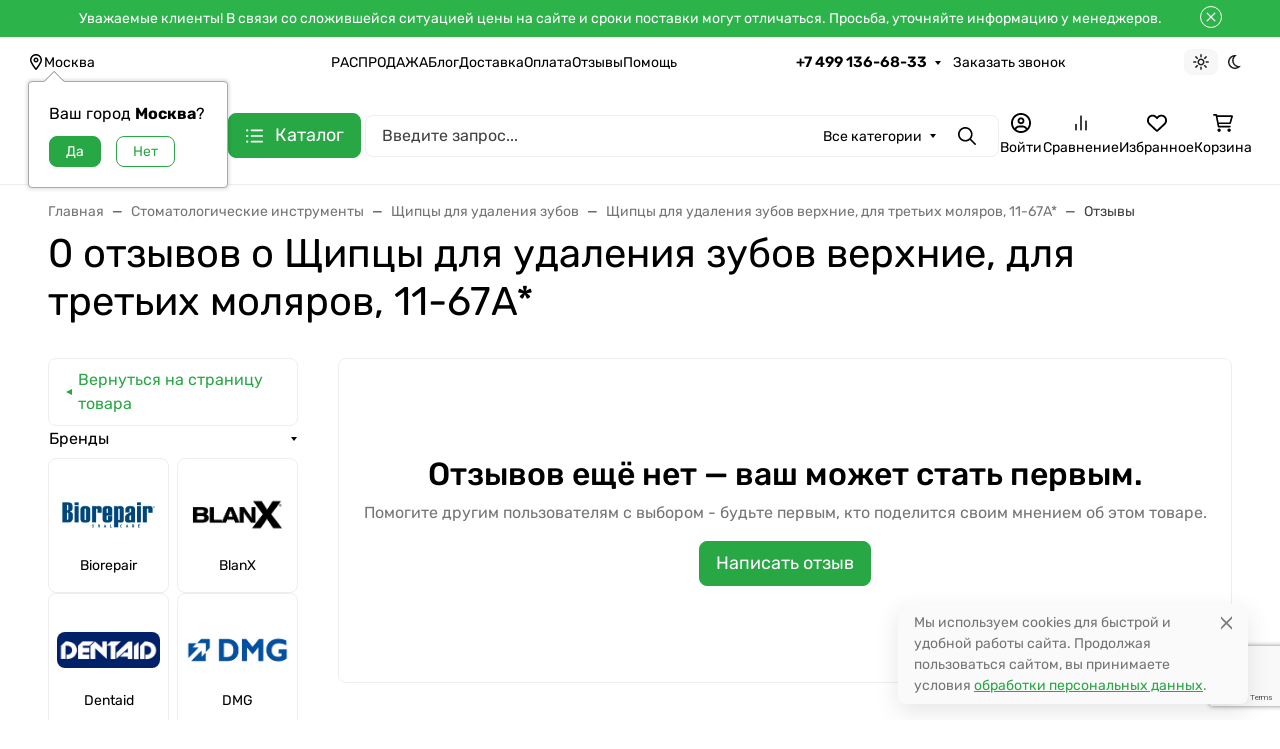

--- FILE ---
content_type: text/html; charset=utf-8
request_url: https://www.google.com/recaptcha/api2/anchor?ar=1&k=6LfC5sUUAAAAAEkp1r2QIvNhVb5704Roiy4UkSTs&co=aHR0cHM6Ly9kZW50LWh1bnRlci5ydTo0NDM.&hl=en&v=PoyoqOPhxBO7pBk68S4YbpHZ&size=invisible&anchor-ms=20000&execute-ms=30000&cb=fm1trhghx4l1
body_size: 48708
content:
<!DOCTYPE HTML><html dir="ltr" lang="en"><head><meta http-equiv="Content-Type" content="text/html; charset=UTF-8">
<meta http-equiv="X-UA-Compatible" content="IE=edge">
<title>reCAPTCHA</title>
<style type="text/css">
/* cyrillic-ext */
@font-face {
  font-family: 'Roboto';
  font-style: normal;
  font-weight: 400;
  font-stretch: 100%;
  src: url(//fonts.gstatic.com/s/roboto/v48/KFO7CnqEu92Fr1ME7kSn66aGLdTylUAMa3GUBHMdazTgWw.woff2) format('woff2');
  unicode-range: U+0460-052F, U+1C80-1C8A, U+20B4, U+2DE0-2DFF, U+A640-A69F, U+FE2E-FE2F;
}
/* cyrillic */
@font-face {
  font-family: 'Roboto';
  font-style: normal;
  font-weight: 400;
  font-stretch: 100%;
  src: url(//fonts.gstatic.com/s/roboto/v48/KFO7CnqEu92Fr1ME7kSn66aGLdTylUAMa3iUBHMdazTgWw.woff2) format('woff2');
  unicode-range: U+0301, U+0400-045F, U+0490-0491, U+04B0-04B1, U+2116;
}
/* greek-ext */
@font-face {
  font-family: 'Roboto';
  font-style: normal;
  font-weight: 400;
  font-stretch: 100%;
  src: url(//fonts.gstatic.com/s/roboto/v48/KFO7CnqEu92Fr1ME7kSn66aGLdTylUAMa3CUBHMdazTgWw.woff2) format('woff2');
  unicode-range: U+1F00-1FFF;
}
/* greek */
@font-face {
  font-family: 'Roboto';
  font-style: normal;
  font-weight: 400;
  font-stretch: 100%;
  src: url(//fonts.gstatic.com/s/roboto/v48/KFO7CnqEu92Fr1ME7kSn66aGLdTylUAMa3-UBHMdazTgWw.woff2) format('woff2');
  unicode-range: U+0370-0377, U+037A-037F, U+0384-038A, U+038C, U+038E-03A1, U+03A3-03FF;
}
/* math */
@font-face {
  font-family: 'Roboto';
  font-style: normal;
  font-weight: 400;
  font-stretch: 100%;
  src: url(//fonts.gstatic.com/s/roboto/v48/KFO7CnqEu92Fr1ME7kSn66aGLdTylUAMawCUBHMdazTgWw.woff2) format('woff2');
  unicode-range: U+0302-0303, U+0305, U+0307-0308, U+0310, U+0312, U+0315, U+031A, U+0326-0327, U+032C, U+032F-0330, U+0332-0333, U+0338, U+033A, U+0346, U+034D, U+0391-03A1, U+03A3-03A9, U+03B1-03C9, U+03D1, U+03D5-03D6, U+03F0-03F1, U+03F4-03F5, U+2016-2017, U+2034-2038, U+203C, U+2040, U+2043, U+2047, U+2050, U+2057, U+205F, U+2070-2071, U+2074-208E, U+2090-209C, U+20D0-20DC, U+20E1, U+20E5-20EF, U+2100-2112, U+2114-2115, U+2117-2121, U+2123-214F, U+2190, U+2192, U+2194-21AE, U+21B0-21E5, U+21F1-21F2, U+21F4-2211, U+2213-2214, U+2216-22FF, U+2308-230B, U+2310, U+2319, U+231C-2321, U+2336-237A, U+237C, U+2395, U+239B-23B7, U+23D0, U+23DC-23E1, U+2474-2475, U+25AF, U+25B3, U+25B7, U+25BD, U+25C1, U+25CA, U+25CC, U+25FB, U+266D-266F, U+27C0-27FF, U+2900-2AFF, U+2B0E-2B11, U+2B30-2B4C, U+2BFE, U+3030, U+FF5B, U+FF5D, U+1D400-1D7FF, U+1EE00-1EEFF;
}
/* symbols */
@font-face {
  font-family: 'Roboto';
  font-style: normal;
  font-weight: 400;
  font-stretch: 100%;
  src: url(//fonts.gstatic.com/s/roboto/v48/KFO7CnqEu92Fr1ME7kSn66aGLdTylUAMaxKUBHMdazTgWw.woff2) format('woff2');
  unicode-range: U+0001-000C, U+000E-001F, U+007F-009F, U+20DD-20E0, U+20E2-20E4, U+2150-218F, U+2190, U+2192, U+2194-2199, U+21AF, U+21E6-21F0, U+21F3, U+2218-2219, U+2299, U+22C4-22C6, U+2300-243F, U+2440-244A, U+2460-24FF, U+25A0-27BF, U+2800-28FF, U+2921-2922, U+2981, U+29BF, U+29EB, U+2B00-2BFF, U+4DC0-4DFF, U+FFF9-FFFB, U+10140-1018E, U+10190-1019C, U+101A0, U+101D0-101FD, U+102E0-102FB, U+10E60-10E7E, U+1D2C0-1D2D3, U+1D2E0-1D37F, U+1F000-1F0FF, U+1F100-1F1AD, U+1F1E6-1F1FF, U+1F30D-1F30F, U+1F315, U+1F31C, U+1F31E, U+1F320-1F32C, U+1F336, U+1F378, U+1F37D, U+1F382, U+1F393-1F39F, U+1F3A7-1F3A8, U+1F3AC-1F3AF, U+1F3C2, U+1F3C4-1F3C6, U+1F3CA-1F3CE, U+1F3D4-1F3E0, U+1F3ED, U+1F3F1-1F3F3, U+1F3F5-1F3F7, U+1F408, U+1F415, U+1F41F, U+1F426, U+1F43F, U+1F441-1F442, U+1F444, U+1F446-1F449, U+1F44C-1F44E, U+1F453, U+1F46A, U+1F47D, U+1F4A3, U+1F4B0, U+1F4B3, U+1F4B9, U+1F4BB, U+1F4BF, U+1F4C8-1F4CB, U+1F4D6, U+1F4DA, U+1F4DF, U+1F4E3-1F4E6, U+1F4EA-1F4ED, U+1F4F7, U+1F4F9-1F4FB, U+1F4FD-1F4FE, U+1F503, U+1F507-1F50B, U+1F50D, U+1F512-1F513, U+1F53E-1F54A, U+1F54F-1F5FA, U+1F610, U+1F650-1F67F, U+1F687, U+1F68D, U+1F691, U+1F694, U+1F698, U+1F6AD, U+1F6B2, U+1F6B9-1F6BA, U+1F6BC, U+1F6C6-1F6CF, U+1F6D3-1F6D7, U+1F6E0-1F6EA, U+1F6F0-1F6F3, U+1F6F7-1F6FC, U+1F700-1F7FF, U+1F800-1F80B, U+1F810-1F847, U+1F850-1F859, U+1F860-1F887, U+1F890-1F8AD, U+1F8B0-1F8BB, U+1F8C0-1F8C1, U+1F900-1F90B, U+1F93B, U+1F946, U+1F984, U+1F996, U+1F9E9, U+1FA00-1FA6F, U+1FA70-1FA7C, U+1FA80-1FA89, U+1FA8F-1FAC6, U+1FACE-1FADC, U+1FADF-1FAE9, U+1FAF0-1FAF8, U+1FB00-1FBFF;
}
/* vietnamese */
@font-face {
  font-family: 'Roboto';
  font-style: normal;
  font-weight: 400;
  font-stretch: 100%;
  src: url(//fonts.gstatic.com/s/roboto/v48/KFO7CnqEu92Fr1ME7kSn66aGLdTylUAMa3OUBHMdazTgWw.woff2) format('woff2');
  unicode-range: U+0102-0103, U+0110-0111, U+0128-0129, U+0168-0169, U+01A0-01A1, U+01AF-01B0, U+0300-0301, U+0303-0304, U+0308-0309, U+0323, U+0329, U+1EA0-1EF9, U+20AB;
}
/* latin-ext */
@font-face {
  font-family: 'Roboto';
  font-style: normal;
  font-weight: 400;
  font-stretch: 100%;
  src: url(//fonts.gstatic.com/s/roboto/v48/KFO7CnqEu92Fr1ME7kSn66aGLdTylUAMa3KUBHMdazTgWw.woff2) format('woff2');
  unicode-range: U+0100-02BA, U+02BD-02C5, U+02C7-02CC, U+02CE-02D7, U+02DD-02FF, U+0304, U+0308, U+0329, U+1D00-1DBF, U+1E00-1E9F, U+1EF2-1EFF, U+2020, U+20A0-20AB, U+20AD-20C0, U+2113, U+2C60-2C7F, U+A720-A7FF;
}
/* latin */
@font-face {
  font-family: 'Roboto';
  font-style: normal;
  font-weight: 400;
  font-stretch: 100%;
  src: url(//fonts.gstatic.com/s/roboto/v48/KFO7CnqEu92Fr1ME7kSn66aGLdTylUAMa3yUBHMdazQ.woff2) format('woff2');
  unicode-range: U+0000-00FF, U+0131, U+0152-0153, U+02BB-02BC, U+02C6, U+02DA, U+02DC, U+0304, U+0308, U+0329, U+2000-206F, U+20AC, U+2122, U+2191, U+2193, U+2212, U+2215, U+FEFF, U+FFFD;
}
/* cyrillic-ext */
@font-face {
  font-family: 'Roboto';
  font-style: normal;
  font-weight: 500;
  font-stretch: 100%;
  src: url(//fonts.gstatic.com/s/roboto/v48/KFO7CnqEu92Fr1ME7kSn66aGLdTylUAMa3GUBHMdazTgWw.woff2) format('woff2');
  unicode-range: U+0460-052F, U+1C80-1C8A, U+20B4, U+2DE0-2DFF, U+A640-A69F, U+FE2E-FE2F;
}
/* cyrillic */
@font-face {
  font-family: 'Roboto';
  font-style: normal;
  font-weight: 500;
  font-stretch: 100%;
  src: url(//fonts.gstatic.com/s/roboto/v48/KFO7CnqEu92Fr1ME7kSn66aGLdTylUAMa3iUBHMdazTgWw.woff2) format('woff2');
  unicode-range: U+0301, U+0400-045F, U+0490-0491, U+04B0-04B1, U+2116;
}
/* greek-ext */
@font-face {
  font-family: 'Roboto';
  font-style: normal;
  font-weight: 500;
  font-stretch: 100%;
  src: url(//fonts.gstatic.com/s/roboto/v48/KFO7CnqEu92Fr1ME7kSn66aGLdTylUAMa3CUBHMdazTgWw.woff2) format('woff2');
  unicode-range: U+1F00-1FFF;
}
/* greek */
@font-face {
  font-family: 'Roboto';
  font-style: normal;
  font-weight: 500;
  font-stretch: 100%;
  src: url(//fonts.gstatic.com/s/roboto/v48/KFO7CnqEu92Fr1ME7kSn66aGLdTylUAMa3-UBHMdazTgWw.woff2) format('woff2');
  unicode-range: U+0370-0377, U+037A-037F, U+0384-038A, U+038C, U+038E-03A1, U+03A3-03FF;
}
/* math */
@font-face {
  font-family: 'Roboto';
  font-style: normal;
  font-weight: 500;
  font-stretch: 100%;
  src: url(//fonts.gstatic.com/s/roboto/v48/KFO7CnqEu92Fr1ME7kSn66aGLdTylUAMawCUBHMdazTgWw.woff2) format('woff2');
  unicode-range: U+0302-0303, U+0305, U+0307-0308, U+0310, U+0312, U+0315, U+031A, U+0326-0327, U+032C, U+032F-0330, U+0332-0333, U+0338, U+033A, U+0346, U+034D, U+0391-03A1, U+03A3-03A9, U+03B1-03C9, U+03D1, U+03D5-03D6, U+03F0-03F1, U+03F4-03F5, U+2016-2017, U+2034-2038, U+203C, U+2040, U+2043, U+2047, U+2050, U+2057, U+205F, U+2070-2071, U+2074-208E, U+2090-209C, U+20D0-20DC, U+20E1, U+20E5-20EF, U+2100-2112, U+2114-2115, U+2117-2121, U+2123-214F, U+2190, U+2192, U+2194-21AE, U+21B0-21E5, U+21F1-21F2, U+21F4-2211, U+2213-2214, U+2216-22FF, U+2308-230B, U+2310, U+2319, U+231C-2321, U+2336-237A, U+237C, U+2395, U+239B-23B7, U+23D0, U+23DC-23E1, U+2474-2475, U+25AF, U+25B3, U+25B7, U+25BD, U+25C1, U+25CA, U+25CC, U+25FB, U+266D-266F, U+27C0-27FF, U+2900-2AFF, U+2B0E-2B11, U+2B30-2B4C, U+2BFE, U+3030, U+FF5B, U+FF5D, U+1D400-1D7FF, U+1EE00-1EEFF;
}
/* symbols */
@font-face {
  font-family: 'Roboto';
  font-style: normal;
  font-weight: 500;
  font-stretch: 100%;
  src: url(//fonts.gstatic.com/s/roboto/v48/KFO7CnqEu92Fr1ME7kSn66aGLdTylUAMaxKUBHMdazTgWw.woff2) format('woff2');
  unicode-range: U+0001-000C, U+000E-001F, U+007F-009F, U+20DD-20E0, U+20E2-20E4, U+2150-218F, U+2190, U+2192, U+2194-2199, U+21AF, U+21E6-21F0, U+21F3, U+2218-2219, U+2299, U+22C4-22C6, U+2300-243F, U+2440-244A, U+2460-24FF, U+25A0-27BF, U+2800-28FF, U+2921-2922, U+2981, U+29BF, U+29EB, U+2B00-2BFF, U+4DC0-4DFF, U+FFF9-FFFB, U+10140-1018E, U+10190-1019C, U+101A0, U+101D0-101FD, U+102E0-102FB, U+10E60-10E7E, U+1D2C0-1D2D3, U+1D2E0-1D37F, U+1F000-1F0FF, U+1F100-1F1AD, U+1F1E6-1F1FF, U+1F30D-1F30F, U+1F315, U+1F31C, U+1F31E, U+1F320-1F32C, U+1F336, U+1F378, U+1F37D, U+1F382, U+1F393-1F39F, U+1F3A7-1F3A8, U+1F3AC-1F3AF, U+1F3C2, U+1F3C4-1F3C6, U+1F3CA-1F3CE, U+1F3D4-1F3E0, U+1F3ED, U+1F3F1-1F3F3, U+1F3F5-1F3F7, U+1F408, U+1F415, U+1F41F, U+1F426, U+1F43F, U+1F441-1F442, U+1F444, U+1F446-1F449, U+1F44C-1F44E, U+1F453, U+1F46A, U+1F47D, U+1F4A3, U+1F4B0, U+1F4B3, U+1F4B9, U+1F4BB, U+1F4BF, U+1F4C8-1F4CB, U+1F4D6, U+1F4DA, U+1F4DF, U+1F4E3-1F4E6, U+1F4EA-1F4ED, U+1F4F7, U+1F4F9-1F4FB, U+1F4FD-1F4FE, U+1F503, U+1F507-1F50B, U+1F50D, U+1F512-1F513, U+1F53E-1F54A, U+1F54F-1F5FA, U+1F610, U+1F650-1F67F, U+1F687, U+1F68D, U+1F691, U+1F694, U+1F698, U+1F6AD, U+1F6B2, U+1F6B9-1F6BA, U+1F6BC, U+1F6C6-1F6CF, U+1F6D3-1F6D7, U+1F6E0-1F6EA, U+1F6F0-1F6F3, U+1F6F7-1F6FC, U+1F700-1F7FF, U+1F800-1F80B, U+1F810-1F847, U+1F850-1F859, U+1F860-1F887, U+1F890-1F8AD, U+1F8B0-1F8BB, U+1F8C0-1F8C1, U+1F900-1F90B, U+1F93B, U+1F946, U+1F984, U+1F996, U+1F9E9, U+1FA00-1FA6F, U+1FA70-1FA7C, U+1FA80-1FA89, U+1FA8F-1FAC6, U+1FACE-1FADC, U+1FADF-1FAE9, U+1FAF0-1FAF8, U+1FB00-1FBFF;
}
/* vietnamese */
@font-face {
  font-family: 'Roboto';
  font-style: normal;
  font-weight: 500;
  font-stretch: 100%;
  src: url(//fonts.gstatic.com/s/roboto/v48/KFO7CnqEu92Fr1ME7kSn66aGLdTylUAMa3OUBHMdazTgWw.woff2) format('woff2');
  unicode-range: U+0102-0103, U+0110-0111, U+0128-0129, U+0168-0169, U+01A0-01A1, U+01AF-01B0, U+0300-0301, U+0303-0304, U+0308-0309, U+0323, U+0329, U+1EA0-1EF9, U+20AB;
}
/* latin-ext */
@font-face {
  font-family: 'Roboto';
  font-style: normal;
  font-weight: 500;
  font-stretch: 100%;
  src: url(//fonts.gstatic.com/s/roboto/v48/KFO7CnqEu92Fr1ME7kSn66aGLdTylUAMa3KUBHMdazTgWw.woff2) format('woff2');
  unicode-range: U+0100-02BA, U+02BD-02C5, U+02C7-02CC, U+02CE-02D7, U+02DD-02FF, U+0304, U+0308, U+0329, U+1D00-1DBF, U+1E00-1E9F, U+1EF2-1EFF, U+2020, U+20A0-20AB, U+20AD-20C0, U+2113, U+2C60-2C7F, U+A720-A7FF;
}
/* latin */
@font-face {
  font-family: 'Roboto';
  font-style: normal;
  font-weight: 500;
  font-stretch: 100%;
  src: url(//fonts.gstatic.com/s/roboto/v48/KFO7CnqEu92Fr1ME7kSn66aGLdTylUAMa3yUBHMdazQ.woff2) format('woff2');
  unicode-range: U+0000-00FF, U+0131, U+0152-0153, U+02BB-02BC, U+02C6, U+02DA, U+02DC, U+0304, U+0308, U+0329, U+2000-206F, U+20AC, U+2122, U+2191, U+2193, U+2212, U+2215, U+FEFF, U+FFFD;
}
/* cyrillic-ext */
@font-face {
  font-family: 'Roboto';
  font-style: normal;
  font-weight: 900;
  font-stretch: 100%;
  src: url(//fonts.gstatic.com/s/roboto/v48/KFO7CnqEu92Fr1ME7kSn66aGLdTylUAMa3GUBHMdazTgWw.woff2) format('woff2');
  unicode-range: U+0460-052F, U+1C80-1C8A, U+20B4, U+2DE0-2DFF, U+A640-A69F, U+FE2E-FE2F;
}
/* cyrillic */
@font-face {
  font-family: 'Roboto';
  font-style: normal;
  font-weight: 900;
  font-stretch: 100%;
  src: url(//fonts.gstatic.com/s/roboto/v48/KFO7CnqEu92Fr1ME7kSn66aGLdTylUAMa3iUBHMdazTgWw.woff2) format('woff2');
  unicode-range: U+0301, U+0400-045F, U+0490-0491, U+04B0-04B1, U+2116;
}
/* greek-ext */
@font-face {
  font-family: 'Roboto';
  font-style: normal;
  font-weight: 900;
  font-stretch: 100%;
  src: url(//fonts.gstatic.com/s/roboto/v48/KFO7CnqEu92Fr1ME7kSn66aGLdTylUAMa3CUBHMdazTgWw.woff2) format('woff2');
  unicode-range: U+1F00-1FFF;
}
/* greek */
@font-face {
  font-family: 'Roboto';
  font-style: normal;
  font-weight: 900;
  font-stretch: 100%;
  src: url(//fonts.gstatic.com/s/roboto/v48/KFO7CnqEu92Fr1ME7kSn66aGLdTylUAMa3-UBHMdazTgWw.woff2) format('woff2');
  unicode-range: U+0370-0377, U+037A-037F, U+0384-038A, U+038C, U+038E-03A1, U+03A3-03FF;
}
/* math */
@font-face {
  font-family: 'Roboto';
  font-style: normal;
  font-weight: 900;
  font-stretch: 100%;
  src: url(//fonts.gstatic.com/s/roboto/v48/KFO7CnqEu92Fr1ME7kSn66aGLdTylUAMawCUBHMdazTgWw.woff2) format('woff2');
  unicode-range: U+0302-0303, U+0305, U+0307-0308, U+0310, U+0312, U+0315, U+031A, U+0326-0327, U+032C, U+032F-0330, U+0332-0333, U+0338, U+033A, U+0346, U+034D, U+0391-03A1, U+03A3-03A9, U+03B1-03C9, U+03D1, U+03D5-03D6, U+03F0-03F1, U+03F4-03F5, U+2016-2017, U+2034-2038, U+203C, U+2040, U+2043, U+2047, U+2050, U+2057, U+205F, U+2070-2071, U+2074-208E, U+2090-209C, U+20D0-20DC, U+20E1, U+20E5-20EF, U+2100-2112, U+2114-2115, U+2117-2121, U+2123-214F, U+2190, U+2192, U+2194-21AE, U+21B0-21E5, U+21F1-21F2, U+21F4-2211, U+2213-2214, U+2216-22FF, U+2308-230B, U+2310, U+2319, U+231C-2321, U+2336-237A, U+237C, U+2395, U+239B-23B7, U+23D0, U+23DC-23E1, U+2474-2475, U+25AF, U+25B3, U+25B7, U+25BD, U+25C1, U+25CA, U+25CC, U+25FB, U+266D-266F, U+27C0-27FF, U+2900-2AFF, U+2B0E-2B11, U+2B30-2B4C, U+2BFE, U+3030, U+FF5B, U+FF5D, U+1D400-1D7FF, U+1EE00-1EEFF;
}
/* symbols */
@font-face {
  font-family: 'Roboto';
  font-style: normal;
  font-weight: 900;
  font-stretch: 100%;
  src: url(//fonts.gstatic.com/s/roboto/v48/KFO7CnqEu92Fr1ME7kSn66aGLdTylUAMaxKUBHMdazTgWw.woff2) format('woff2');
  unicode-range: U+0001-000C, U+000E-001F, U+007F-009F, U+20DD-20E0, U+20E2-20E4, U+2150-218F, U+2190, U+2192, U+2194-2199, U+21AF, U+21E6-21F0, U+21F3, U+2218-2219, U+2299, U+22C4-22C6, U+2300-243F, U+2440-244A, U+2460-24FF, U+25A0-27BF, U+2800-28FF, U+2921-2922, U+2981, U+29BF, U+29EB, U+2B00-2BFF, U+4DC0-4DFF, U+FFF9-FFFB, U+10140-1018E, U+10190-1019C, U+101A0, U+101D0-101FD, U+102E0-102FB, U+10E60-10E7E, U+1D2C0-1D2D3, U+1D2E0-1D37F, U+1F000-1F0FF, U+1F100-1F1AD, U+1F1E6-1F1FF, U+1F30D-1F30F, U+1F315, U+1F31C, U+1F31E, U+1F320-1F32C, U+1F336, U+1F378, U+1F37D, U+1F382, U+1F393-1F39F, U+1F3A7-1F3A8, U+1F3AC-1F3AF, U+1F3C2, U+1F3C4-1F3C6, U+1F3CA-1F3CE, U+1F3D4-1F3E0, U+1F3ED, U+1F3F1-1F3F3, U+1F3F5-1F3F7, U+1F408, U+1F415, U+1F41F, U+1F426, U+1F43F, U+1F441-1F442, U+1F444, U+1F446-1F449, U+1F44C-1F44E, U+1F453, U+1F46A, U+1F47D, U+1F4A3, U+1F4B0, U+1F4B3, U+1F4B9, U+1F4BB, U+1F4BF, U+1F4C8-1F4CB, U+1F4D6, U+1F4DA, U+1F4DF, U+1F4E3-1F4E6, U+1F4EA-1F4ED, U+1F4F7, U+1F4F9-1F4FB, U+1F4FD-1F4FE, U+1F503, U+1F507-1F50B, U+1F50D, U+1F512-1F513, U+1F53E-1F54A, U+1F54F-1F5FA, U+1F610, U+1F650-1F67F, U+1F687, U+1F68D, U+1F691, U+1F694, U+1F698, U+1F6AD, U+1F6B2, U+1F6B9-1F6BA, U+1F6BC, U+1F6C6-1F6CF, U+1F6D3-1F6D7, U+1F6E0-1F6EA, U+1F6F0-1F6F3, U+1F6F7-1F6FC, U+1F700-1F7FF, U+1F800-1F80B, U+1F810-1F847, U+1F850-1F859, U+1F860-1F887, U+1F890-1F8AD, U+1F8B0-1F8BB, U+1F8C0-1F8C1, U+1F900-1F90B, U+1F93B, U+1F946, U+1F984, U+1F996, U+1F9E9, U+1FA00-1FA6F, U+1FA70-1FA7C, U+1FA80-1FA89, U+1FA8F-1FAC6, U+1FACE-1FADC, U+1FADF-1FAE9, U+1FAF0-1FAF8, U+1FB00-1FBFF;
}
/* vietnamese */
@font-face {
  font-family: 'Roboto';
  font-style: normal;
  font-weight: 900;
  font-stretch: 100%;
  src: url(//fonts.gstatic.com/s/roboto/v48/KFO7CnqEu92Fr1ME7kSn66aGLdTylUAMa3OUBHMdazTgWw.woff2) format('woff2');
  unicode-range: U+0102-0103, U+0110-0111, U+0128-0129, U+0168-0169, U+01A0-01A1, U+01AF-01B0, U+0300-0301, U+0303-0304, U+0308-0309, U+0323, U+0329, U+1EA0-1EF9, U+20AB;
}
/* latin-ext */
@font-face {
  font-family: 'Roboto';
  font-style: normal;
  font-weight: 900;
  font-stretch: 100%;
  src: url(//fonts.gstatic.com/s/roboto/v48/KFO7CnqEu92Fr1ME7kSn66aGLdTylUAMa3KUBHMdazTgWw.woff2) format('woff2');
  unicode-range: U+0100-02BA, U+02BD-02C5, U+02C7-02CC, U+02CE-02D7, U+02DD-02FF, U+0304, U+0308, U+0329, U+1D00-1DBF, U+1E00-1E9F, U+1EF2-1EFF, U+2020, U+20A0-20AB, U+20AD-20C0, U+2113, U+2C60-2C7F, U+A720-A7FF;
}
/* latin */
@font-face {
  font-family: 'Roboto';
  font-style: normal;
  font-weight: 900;
  font-stretch: 100%;
  src: url(//fonts.gstatic.com/s/roboto/v48/KFO7CnqEu92Fr1ME7kSn66aGLdTylUAMa3yUBHMdazQ.woff2) format('woff2');
  unicode-range: U+0000-00FF, U+0131, U+0152-0153, U+02BB-02BC, U+02C6, U+02DA, U+02DC, U+0304, U+0308, U+0329, U+2000-206F, U+20AC, U+2122, U+2191, U+2193, U+2212, U+2215, U+FEFF, U+FFFD;
}

</style>
<link rel="stylesheet" type="text/css" href="https://www.gstatic.com/recaptcha/releases/PoyoqOPhxBO7pBk68S4YbpHZ/styles__ltr.css">
<script nonce="01MMjy4OfBjwwI1QHfg0Ig" type="text/javascript">window['__recaptcha_api'] = 'https://www.google.com/recaptcha/api2/';</script>
<script type="text/javascript" src="https://www.gstatic.com/recaptcha/releases/PoyoqOPhxBO7pBk68S4YbpHZ/recaptcha__en.js" nonce="01MMjy4OfBjwwI1QHfg0Ig">
      
    </script></head>
<body><div id="rc-anchor-alert" class="rc-anchor-alert"></div>
<input type="hidden" id="recaptcha-token" value="[base64]">
<script type="text/javascript" nonce="01MMjy4OfBjwwI1QHfg0Ig">
      recaptcha.anchor.Main.init("[\x22ainput\x22,[\x22bgdata\x22,\x22\x22,\[base64]/[base64]/bmV3IFpbdF0obVswXSk6Sz09Mj9uZXcgWlt0XShtWzBdLG1bMV0pOks9PTM/bmV3IFpbdF0obVswXSxtWzFdLG1bMl0pOks9PTQ/[base64]/[base64]/[base64]/[base64]/[base64]/[base64]/[base64]/[base64]/[base64]/[base64]/[base64]/[base64]/[base64]/[base64]\\u003d\\u003d\x22,\[base64]\\u003d\x22,\x22EBDCohl4cQEGOAFTBRs8woJCw7R6w4oKJ8KSFMOgeW/[base64]/Cv8KGw5dOE8KUw5BBwqbCnibDi8OkPxjClG42bS7CsMO6bMK4w4cPw5bDqcONw5HCl8KaJ8OZwpBcw7DCpDnCk8OgwpPDmMKQwrxzwqxQd21BwrsRNsOmHsOVwrs9w53ClcOKw6wYKyvCj8Oow4vCtA7DhcKNB8Obw7nDjcOuw4TDosKTw67DjhELO0kwO8OvYQ/DtDDCnlAKQlAFaMOCw5XDn8K5Y8K+w74xE8KVJ8KzwqAjwrsPfMKBw6QOwp7CrGMGQXMRwoXCrXzDiMKQJXjCnMKuwqE5wqrCgx/DjRYFw5IHDMKFwqQvwrUCMGHCqcKVw60nwrXDsjnCinxyBlHDksOMNwoQwpc6wqFTRSTDjjHDnsKJw64Cw43Dn0wfw4E2wox+EmfCj8Kkwo4YwokcwopKw592w6h+wrs/[base64]/DhsOHW8KNSVgYLcOcAMOiw4fDmD3DpcOqwqYlw4NVPEphw73CsCQPV8OLwr0cwozCkcKULGEvw4jDjBh9wr/DnTJqL0rCp2/[base64]/[base64]/DtmEvOsOPwoJMQsOaw47Dm8K8wq59G3wqwr/Cg8OTWQlAfgnCuSIpVcOqWsKuAXl3w4rDsxnDicK6QMOwQcOiDcOEfMKkH8Ofwot/wqpJCzLDtyE4GGnDvBvCvlIIw5U3NwJGcwAuaiTCscKVT8O/IcK9w4fDvT3CgGLDhMOywrHDsURUw6LCqsONw7ErOcKuZsO7woXCumPCjB/[base64]/[base64]/DjcOpw4jClDvCtMKBw7EGD8OMSC7CocOrw5thKEVDw4JUFsOyw53ClnDDsMKPw4XCkCfDp8O8Ww/CsjPCujzDqDEoO8OKfMOqesOXYcKdw5lCdMKadxJIwqRaFcKQw7rDoTM6M0pTVXURw6TDsMKXw7wYS8OFFTkvWR1VV8K1DnVSBC5rMyZpwowIRcO/w4E+wofCnsO3wppQTgxvAMKuw6h1woDDtcOAfsOQaMOTw6rCoMKYCn0EwrTCmcKCCcKLQcKcwp/CoMKYw4pXQV0uUMOZfy1cFHYHw6fCuMKdZmtCbEVlCsKPwrZIw5BMw5YUwqYJw5DCm2scMMOhw4EoW8O5wrjDpgIZw5TDoU7CncK0S1XCtMOHazgyw79Yw6tQw7IVYcOid8ORNX/ChMODKcK8dAA4fMOEwoY5w6ZbGcOfS1EfwqDCvF0HPMK1AXXDmmDDscKrw4/Cv0EHfMKRF8KLNinDrMOoCwrClMOpdDvCrsK9SUPDiMKqGCnChyHDoinCkT7DknHDgR8hwpbCo8OJc8KTw4IzwrJbwpDCjMKfN0gONiJawp/DqMK2w5YCwpDChGLCh0M0DF3DmsKWXRrDoMKIO0XDucK1f0nCmxrDk8OMIw/[base64]/w7w5a8KgH1fDnknCt8KawrLCncKiwpctOMOoe8K1wpXDuMKyw7x5w7XDij3Ch8KBwpkIYiZ9PDcuwqfCoMOabcOAWsO3MwTCjSTDt8K1w6YTwqYNDsO0XSxaw7rCgMK7WStCKDrDlsKOOF/ChFdpWcKkF8K1fAAlwqXDjsOcwq/DkjYEf8OPw47ChMOOwrsMw482w4RywrvDqMO4W8OiZ8Ohw5Q+wrsaPcKfKUAuw7fCqRNHw7vCtxQ6wqrDhnLDmkgew5rCrsOnwo9xNCnCvsOuwpkDK8O7AcK5w4IhO8ODPm4PcVXDicKpQsOmFsOcGSZHWcONCsK6exc6GDTCt8OIw6R4HcOlZnVLGWBDwr/[base64]/DnQxjw5JSwoE7C8OHUkjCksOIw67CpiDDlsKXwovDg8ODXwh2wpPCsMKYw6vDm1thwrtte8Kbw4gVDsOtwo9/[base64]/CocO5b8Ovw7TDkMO1d8OxfMK9wpdKJkbCvEVhe8KiwqTDpsKLV8OIecO/w6EiLHrCujHCmHcfKElLKSJ/bwAQwo0AwqBWwqXCksOkJMK9w7TColZsAC4jc8KtLjrCvMKdwrfDocK0ViDCk8OmNWjClMKwAXHDnjJBwqzCkFk+wp/DnjJLBBbDnsO6aFQ+ZzJnwqfDkV1CLBY4w5thAMOFwrclbcK1wpk6w6AhUsOrwrbDuWQ1wr/Ds0DCqMOFXkXDmMKVVsOIYcKdwqbDv8KkMGZOw77CkRJpNcKPwrZNQDnDklQvw4RIMUxqw7vCnmN8w7TDscOEScOywqbCuCjCvkgnw5PCkyl6bBBlM2fDqQd7GMOyfjPDl8O8woIMYSpOw6kJwrlKUlTCssKCb3tRNEoewpbCrMKoGjHDqF/DlWUGbMOtTsO3wrsTwq7DnsO7w7jCgsOXw68xH8KSwp1TOsKlw4XDtULCrMO+wqTChHJiw5XChHbCmwHCr8O4cS/DgFJgw5bDmykCw5nCo8Knw5jDm2rCrsOOw4wDwqrCnk3DvsOnKRsLw6PDog7Du8KmZcKFS8OBFzTDrw9weMKMfMO0Bx7CmcO5w49sNF3DsUF3RcKyw4fDv8KzBMONEsO7NcKQw6/CqkHDpDHDvsKea8KrwqJ6wofCmz53cFLDgyjCuEx/[base64]/[base64]/w5R5SsOAE8K/PsKgMsO/ew7Dh8Opwqg7ER7DtyV9w5HCjDZTw4dfIldow60hw7Few7DCgsKgbsKxWhoVw6wDOsKPwqzCtcKwY0XCjkMTwqUYw4nDicKcQ3bDkcK/a1TDrsK2w6PCmMOiw7/CqMOZUcOEIwfDkcKILMKYwoAlY0XDl8Oqwp4NeMKwwozChRkOZsO7esK+wqfCtsK+ORrCgMKeN8KPw6nDtirCkArDv8ONMTEWwr/[base64]/[base64]/CtSjCoFMzMsOjDjvDkyXDkXTDucK+N8KMdFzDscOkCz4seMK0ZX3Cj8KHV8OiZsOjwq11VQDDicKmNsOMF8Onw7vDhsORwqvDlkzDhHkHMMKwU2PDicO/wqYGwpbCscODw7nCtxQHw4EQwrnDtkfDhid2LypFH8OTw4zDlsOgB8K0OcO+VsOgMSlSd0c1RcOqw7hYBiDCtsKowpjCkiYHw4/[base64]/cwXDr0Uiw5Z3woDDlFHDlsKQw7RrcwDDpzDCiMKyLsKmwqdGw40CZMOmwqTCsg3DrRTDrcKLV8KEQSnDgD8wfcOZYhZDw4DClsO/fifDn8Kow6NBWT3Dg8KJw5vDmcOSw4h0Fk3CtyfChcKyMB0UDsKZM8KCw43CpMKUOE05wrkhwpHCtsOzVMOpfsKjwrd9TSvDqT8NR8OAwpJcw43Cq8KwV8KWwrzCsTpdWj/Dm8OZw7nCtjXDrcO+ecKYEMOXWDzDkcOhwobCjcO3wpzDscKvHw3DqTppwqgvTMKdHsO9Ri/CgjViVUEOw7bCuUkYSTBOfcKyLcOawqg1wrpBZMKgFDTDigDDhMKsVGvDtkl+FcKrwovCsDLDmcK/w6ZFdDPCkcOgwqLDnlB4w7jDlgPDh8Omw6/CpgXCgFfDn8Knw6x4GMOAOMKQw70laQDCmm8GUcOrwrgHwr7DiGfDvxrDr8Odwr/[base64]/[base64]/Ck8K9w7vCs2bCicKvMCBWesOkT8K+FA5SY8KmAjHCksO1IlJAw74rYRZ+wqPCmMKVw5nDlsORHBR7wq8jwo4Rw6LCgQchwpYhwpPChMOdGcKvwo3CrwXCksKNPEAQVMORwovCpX0YehLCgFPDqQFMwo/Ch8KsIBnCoRMoD8KtwoXDlmTDtcOnwrRBwoxuLk4OJGVTw5fCpMK/[base64]/DvsK+wpLDm0JXw7l1w7nDv8KxBkUuwozDr8OUwoPDgwPCj8KEGBR/woNATAodw7HDggoFwr5bw5UkVcK1aUJjwrZJd8O/w7QNJ8KTwp7DpsODwpEaw4fClMKUacOHw6fDmcKcYMOUE8KLwocQwrfDvSxTT1fChDA1MDLDr8KywonDsMO4woDCuMOjworCslBgw7HDnsKIw7jCr2VOI8OQQTcJRh/DqhrDu2zCscKdV8O9ZTU2IMOaw4dLccK2dcOYwpURGMOKw4bDq8Klw7kWT20EVmgnwpnDrlwDO8KsIEzDscOqbHrDqB/CksOIw6oBwqXDnMOVwqw8b8KIw4UpwpfCtmjCs8KGwrkzUcKYUBjDjcKWFwNow7pTeX7ClcKdw4zDqMKPwqA4JMO7Jj0FwroXwpJnwoXDv3oobsO4wonDqcK8w77CpcKMw5LDoy9Lw7/[base64]/[base64]/w7x/wrXDpMKFBH/DmVQaPEzClMOWwoAKw5fCjxvDvMOHw7TCj8KZDRg2wqJsw5ciA8OKRcK0w6bCjMOIwpfCkMOmw40ocGrCtFhWBDRKwqNQYsKcw7d3wo9Ww4HDnMKxdsOhLDHCmGbDrh/CusOrRVwLw5zChMOHVlrDnHgQwrjCmMKrw7rDgHs7wpQaWUXCi8OnwptdwoI2wqIxwrTCjxfCusOTZAjDuW8oMCDDksO5w5nCvMKadH9/w4DCqMORwrpnw5M/w7VBJh/DlFDDlMKgwprDkMKCw5w0w67DmWvCpgxZw5nDhsKPf21Jw7I9w5DCvE4KUsOAf8OtW8O0E8Kzw7/DnyPCtcOLw6TCrk4wMsO8ecOVADDDnA9zTcKoesKFwr7DtlIOVz/[base64]/DjG/DuiTCgFEBwq/CnVYhEMKjRjvCkMOpBsObw4fCiikQWMKjIEjCtmTCvgkEw6RGw5nChRbDsGvDt3TCoEJ0T8OtLsKeIcOlBC3DpMOfwoxpw5DDuMOmwpfCp8OQwpXChcOrwrjDuMO+w4YST0t0Si7CmcKRFH4owoM9w7gdwpPCmRrCn8ODOmHCgRzCg0/CsmljTgnDthYKfTEewoB/w7k5SRTDgsOwwrLDmsOzCylew6VwGcKow7E9wpdAU8KKw4TCpg05wodvwqTDuHhlw4Nvw6/DjxvDuX7CmsOYw47CpcKTP8OXwqjDkHM+wr8hwoJ8w4xKacOAw4EUClVpVwbDiEXCrMObw6DDmyXDgcKSKynDt8K7w63DkcOiw7TChcKzwqMXwrkSwpZpbzVRw5gWwr8OwqTDswPChVV3CypZwqHDkDtTw6nDo8O8w5PDsz48LcKgwpENw6/Dv8OVZMOaLzHCkCPCsVjCtSQawoZNwrrCqDlOecOxT8KOXMKgw45QFFtPDz3DtMOSZmprwq3DmkXDvDvCgsONTcODwq81w4Bpwqgiw5LCpRnChBtSRx8saFDCszTDsDjDkyRkNcOvwrVNw43Ci0fDj8KPw6bDq8K0MhfCqcKlwqB7wrHDlMKpw6xXX8OFA8OTw7/CnsKtwpI8w5BCesK9wojDncOsHsOLwqwAVMKOw4hCHDPCsirDucOzM8OuQsKNw6/Dkh4eBcOScMOzwqdow69Uw6UQw4ZjLsOcImzCngE7w4MHLyV8CkzCvMKcwoVORsOBw7vDvcONw69ECX8FacOkw6BDwoJofiJZcmrCl8KYRUnDosOjw5YnMi7DksKbwpTCpCnDszvDk8OCYk/DtBkaBxXDicOBwqLDlsKfT8ObTFhowqJ7w5HCoMOFwrDDtCVEJnk/[base64]/[base64]/AcOjO8OYw7/CoFnDpsKVw57CkBHCqUXCiwjCnk/Dn8OuwpFuNsK4N8KRDsOaw5Nww61ew4ZXw6xrw7A4wqgMHEVuB8K1wokxw6TDsDxrBXMzw6/CkB9/[base64]/[base64]/DjMORw4gTw5rCrlZoScOOccKZUUhywqU1w5XDu8OFDcOTwqc5w7Q9f8KOw70GTBV+OMKbLMKTw7XDmsOoLMKFGGHDjWx4GycsZ2txwoXCjsO2CMKqHcOSw5/DkRrCq13CtCROwotuw4jDpU0lER56XMOYfgNew4/CjFzCkcK2w6RVwojCs8KYw4vDkcOLw54IwrzCh3N6w7zChcKBw47CsMOzw63DqjUZwp5hw4LDlcOKwpbDpGHCucO2w45pMQomAXjDiHNGfArDlh7DvAoBW8KXwqrDsE7CoVhOIsKqwoN+CsKIQR/[base64]/wqt0BcO5w7R9XVXDisKqecKiw7JOw4QcCMKEwrXCvMKtwp/CuMKneDlgJURlwqEHX2rCunpPw4XCnW8hU2vDmMO4GSQPBVrDjMOow4oew4bDi0nDsHfDhzfCisOca384DE9gG3YGdMKnw48YCAA7esOaQsOuQ8Oew7k1fWQaQnR+w53CrMKZUAkzBHbDosKZw6Ubw4nDhFcxw7kNBQoXXMO/wqsKNMOWHEFow7vDosOCwqxNwrMbw5UHO8OAw6DDgsOUE8O4SVlqwobDuMO7w6vDhBrDn1/DmMOdEsO4Litbw5bCrMK7wrMDGVRNwrbDvHPCqsOhVMKgwr5rRBzDtiPCt2BVwptMGxQ/w6VKw4TCp8KbHkjDqVrCv8KdfxjCnwPDuMOgwq9hwrbDvcOzdmHDqlMvASfDrsOFwoDDr8ONwrhrVcOgfsKJwqpOOxs+V8Oywpo9w7hRSWQjAhEUc8Kmw6oYZi0LV3bCvcOfI8O/woPDpULDusKafzTCrAjClXJaLcO0w4MSw7jCj8KwwoJRw4J+w7A8N2YxaUcoKBPCmsK/bsKLZh0pUMKjwogXesOewohKUsKIOAJGw5FIDsKYwqTCpcO0YA56wpVHw5LCvUjCscK2w5pIBxLCgMOgw6LClyVFH8KzwpPCjUvDpcKmwooUw5JMZ03CgMOjwo/Cs27CvsKMTcO2Mwl5wo7Cqz8CTg8ywqtiw7vCp8OXwonDo8ODwq/DgGvCmMOvw5pLw4QCw6NABsOuw4HCpUTCnSXCiRkHLcKwLMOuClU9w6Q5Z8ODwqwHwptCasK6w44awqN2XsOkwqZVJsOvHcOWw4IIwq4YEcOcwoRKXQo0UVhGwowRPBfDuHxhwqXDrmnDucKwWELCmMKkwo/DssOqwrdRwqZWPCAaKC0zB8Onw7t/awwTw79QdcKqwozDkMODRirDicK8w5pHLQDCnVoVwppjwodiDsKfwobCjiIQYcOpwpMsw7rDuT7ClcKKB8KdQMOdOUnCohXDucOMw5rCqjgWJ8OYw67CgcOaOFXDoMK4wrNcwp/[base64]/w6N/woN5w6Y4Y1rClRhncnrCmcKKw5JwM8Opwqsgw5PCpRDCjQcCw5/Cm8OYwpkAwpQQGsOow4heJVYUVsKxWAPDgBbCksOAwqdNw5NHwo7CinbCnBcPU09AA8Ogw7nCk8Ozwq1ZY0YLw4lHFw/[base64]/CjcOQHcKoP8K5T3s8w5XDqSZ2JVUqwpDCu0/DhMKQw5bChkPCmsKceh3CisK5A8KmwpPCnX5YbMKVBcOkfsK+NMOkw47Cn1PCoMKrUGMCwpg9BcKKP2kaDsKVF8Kmw7PDncKnwpLDg8OYEMODWyhUwrvDkMKZw6U/woLDm3TDkcOjw4DCtn/CrzjDkmQ0w4PCuXN0w7rCh0/DkCxbw7TCpm3Dj8KLd1vCs8KkwrJNccOqH1oeQcK7w5RGwo7DjMKjw6PDkiJFesKnw4/DjcOPw78nwpB/B8Kze0bCvFzDrMKWw4zCgsKEw5EGw6fCv3/DpwLCscKgw5lHW29GVn7CiHDCtjrCrMKnwpnDqsOrBMKkQMK2wpUVL8K1woBbw6dQwrJgwoBGC8Ozwp3CjBLCvMKpMHVdB8K8wpLCvgdWwoVyacKOBMOnUxnCs1p8AGPCtQRhw6c+Z8KGUMKvw7bDry7CviTDscO4f8OlwoPDpnjCqF/DsxHCiRkZIsKcw7HCqhMpwodAw6zCgVF/E1Y5R18NwrTCoD7DhcOGCQjCucKYGxJSwrd+wohSwr8nw67DnVEQw5nDvR/CgsO6fkTCtX4+wrjClxMFEnLCmREORsOLblLCvn4ww5TDs8KPwosda3rCtHgKecKKBMOtw47DulPCqBrDv8K/WsOWw6jCuMOjw6dRHh7CssKCZcK4w5JzAcOvw7U+wp7Cq8KBOMKRw7RNw5cZe8O+UnDCo8O8wq1mw5DCucKWw4HChMOsNVvCncKQZFHDplvCg27Dl8K7w4sWTMOXel5BEzluGXUTw5LDogo4w67CqWzCssOxwpFAw5fCkm8NBV7DuQUVO1bDihgqw5UdJW/Co8KDw7HCrSF1w7VKw6fDv8KmwrvCs2HCgMOjwoghwqLCj8ONZ8OOKjICw64dG8KxVcK0QDxuSsK4wozClUfCmVx+w4ESCMKNw5zCnMOUwqZcG8Oww7HCnAHDjSkXAGIjw4FRNE/ClsKgw6FuOhl8XmZZwrVFw7gGB8K1HSsFwqM5w6EzQDrDusO3w4VKw4XChG9sWsO7S1ZNZ8Osw7PDjsO4A8KwJ8OkEMKNwq4MKVoNwq5hIjLCoDfClsOiw7ghwo5pwpYoBw3CjcKNdFUYwrLDicKUwp0owo/CjcKVwohaLlw2w7RGw5TCtsK+dsOqwqRxYcOtw7tKJcOOw7RELBbChUTCvX3Cg8KcTMKpwqTDkjZaw5YXw49vwqhMw6wfw7tnwqYSw6jCpQTCryfCmgXDn2NbwpJ5XMK4woR2CjtbAwApw41/wo4VwrXDgGx6McKKTMKtAMOfwr3DsCdaNMOhw7jCncKaw6/DiMK1w6nDuyJGwo0/TS3CvcKlw7xfLsK+WU5KwqglTsOOwpHCjUVJwqbCrW/[base64]/XMK/wrpsSV5Zwp5+WRjClsO+YsKhwq0UKMK6w4AAw4nCjMOOw6DDiMOjw6DCksKMDmjDtCE9worDlAPCq1nDmsKkG8Ogw41rLMKGw5RsVsOvw4V1cFRQw5ZVwo/CrsK4wq/[base64]/ClrDhmrDu8KIw7EnwoxZwq4Tw44Vw4Ylwq3Ct8OXe8KTS8OIb305wqDDqcKxw5vCpsOLwpB9w7PCncOWan92acKoBcOeQBQHwp/ChcOubsO2JTRNw43DuFLCtWYBPMOxbx91wrLCu8KCw4jDh0xYwqUnwoPCqXHCmCDCs8Ouwr3CkxpEEsK+wr/DigjCtjQOw4twwpfDkMOkMAVsw7kJwrXDkcOFw55JJ3XDt8ONRsOJO8KTEE4fEAccAMKcw78jByXCs8KCe8KCXsKWwrDCvsOtwolSbMKiE8KeYEpmecO6WsK8ScO/[base64]/[base64]/DhMOlw6V/w5VhantUwogtBlNfVsKZwpfDuRDCmsO1X8OswpJHw7fDvQxJw6jClcK0wo8bdMOodcOwwrd9w53CksOxPcKxcVQMwpZ0wqbCncOJZ8O4wqjChMKlwo3CpAgCM8Khw4YYTH1CwonCiDnDphbCrsK/[base64]/DnsOiwrrDvl1gbjbCtcKcFMKRwoFhcndnw7NUCkvDp8O2w7XDm8OVFV3CnjrDrzTCmcOjwpA3TS3Dl8O9w5BDw7vDr20+asKFw5QLfj/CsiFLwo/[base64]/[base64]/w7XCqMO8w60KJFXDnHEcwo/DiMO+NsOOw4LDvQbDm280w7cvwqI3dMOFw5nDgMONaTUyFBbDnGtKwq/[base64]/[base64]/wq9Kwq7DsjfDsmrDlcOIw4PCiGIhbDVKwqNaPSHDv3TCnVl7Jk00C8K1aMKHwr/CvWYaDBHChMKJwpzDhSrDo8K5w6nCpSFpw6xve8OTCSlqScOIWMOww4PDvA7CpHQPLU3Ct8OBADVFcgZHw4vDn8KSCcKKwpFbw4cHQy5JQMKcG8Kdw7TDhcOab8KxwolJwp7DpQ3CuMOvw4rDvAMew58lwr/Dj8OpFTEURsO6fcKQT8Ogw4wlw60IdBfDlid9VsKNwopswq3CrSDDugTDr0rDocOlwo3CiMKjRTsqLMOGw4jDlsO4wo3Dv8OqKjzCplTDmsOBJsK/[base64]/[base64]/DuVzChsOBw7DCsjgbIGvDncOew6AjwpU4UcKvdUHDocKzwrbDlDU0LE/Cg8O4w4B7PEzCj8OXwrdGw73DpcOMZyB4RMKfw6J/wqrDr8OMAsKTw53CksKdw5Facl1mwoDCvx7Cg8KUwoLCm8K+KMO8woDCnBZ2w7TCg3gYwpnCsVIBwqUbwp/Dvkcwwq0Tw5nCiMOlXT7Ds2bCqTHCrEc0w7/DmnTDlhrDqBvCpsKzw4nCgXkVcsO1w4/DhwdDw7bDhhXClwbDu8KuV8KGYHPClMOPw4DDhlvDmBUFwp9Bwp3DjcK7D8KAXMO3fsOAwqwBw4hlwp4ZwrIbw6rDqHjDnMKPwqvDscKAw7rDncO/w5NIBiDDp2NTw7c9MMOUwpBcT8K/QAtJw70zwqRuwoDCh1jCnxDCm37Cp1hBZ111LcKEIBjCgcOuw7lnPsOYHMKTw53CkmfDhsODcsO/wpk1wrIhOytaw5QPwoUZJsORRsO5VVZLwqbDocOawqDDicOOE8Ocw7rDkcKgYMKQGUHDmBHDvgvCjXXDr8ObworDo8O5w67CjQBuM3MrU8Kaw4bCqBQQwqVrYxXDlBjDocOgwo/DlgTDm3bCnMKkw5jCgcKrw7/[base64]/[base64]/[base64]/wrd5GMOzbVHDssO6w5h8wrPDsMKcTMO/[base64]/CjMOTw7/[base64]/w6fCtDM8w4oQwo9cwqfCiMKSwrQeSTJSY0AKKCfCiiLCgMKHwqVtw5oWEsOowo88Tj4CwoI3wo3DhsO1woJgOCHDksKWIsKYZsKyw7PCv8KzOXrDr2cNMMKAJMOlwobCvD0MMjtgM8OhQcKvL8KHwoZ0wo/CisKXIwDDjsKTw5VLwoNIw7LCjnZLw70XblgQw4TCnhp1e2QGw7TDklcIRVbDvsO6UAfDhMOpwq4vw5VJIMKhfT9iPsOJAAdLw69kwppyw6HDkcOIwqosNQYCwq9mPsOHwpHCg2hjWgNVwrQVB2zCtMK/wq1/wodYwqTDvMK2w4oRwpVMwprDrMKbwqXCtVHDncO7dy1JC11pwq1nwrpyA8O8w5/DjEcgMBDDhMKhwo5cwooCR8Kew5xdX17CnTtXwqMxwrLDgS7Dvgsxw5/CpVXCoTzCvcOCw5x9Ly0pw6M+DsKgfsKcw5TCiUPCpQzCkijDssOXw5fDgMKcScOtDcKtwr5uwow6EVNhXsOpTMOzwpQVfnBiAVc7f8KaNnliCQ3DhsOSwpggwpAmLhbDosKaIMOZFsKvw7vDqsKUTRxrw6/CriRcwpVbHcKEDcK3woHCmCDCusOwasO5wqdcXinDhcOqw54lw7cqw6jCssOFbcKEMxh/Z8O+w6/CosO2wrsXKsOZw7nCpsKMR1oZMcK8w7lfwpQ/[base64]/CsUPDu0BHwrkhw7DCi0/Cv8OZw4YRBQg8I8ObwoHDoEVww4PCmcKtZHHCmcOUMcKGw7gIwqbDrkZbVS8WLh7CjBlRVcOVwrQnw6pFw5tDwoLCicOvw79eR1UFP8Kgw7pPcsKfJcOAEjrDp0QEw4jDgVnDm8K9U2HDp8OHw57CpkA3wo/ChsKcWcO7wqLDvhMnKgvCp8KIw6fCvcOrJxdMIzYNbcKlwpzCssK8wrjCvw7Dpm/DosK8w5/Dp3hRRsKKScOTQnJ5eMOVwqYQwpw0CFnCu8OGRBIMJMK1woDChkVpw51FV2YhaBbCukfCgMK8wpTDjMOqBgHDtcKrw4rDncK/[base64]/[base64]/DhCnDn8KGIjbDusK3LcOUZAZHPMOpfcOSO2DDgyxjw68swrM4W8OOw6LCs8K/wrLCisOhw4kZwp5Ew4LCgUvDjsO1woDCgUDCpcOsw4hVXsKNO2zCrcOBBsOsXcK0w7XDoCvDscOnN8KcWkt2w7bDv8OHwo0FRMK8woTCoCrDhsOVDcKhw7kvw5bCpsKBw7/Cvg1GwpcWwpLDgcK5Z8K4w7rDvMK4YMOPJRVSw6ZawrJgwr7DkzzCvMO9KSovw6jDicK9UC4IwpPCr8Omw58XwqDDjcOEw5rDq3l7VmvCmhEtwobDh8OyQmrCusOND8KdJ8OkwqjDoU5swpDCsU4wH2/DmMOpUU5vaB1/wrVbw5FeU8KVaMKaLD8bAw7Cq8K7ZEpwwocPwrE3MMOpbAApwpfDl39WwqHChiFDw67DsMOQWTNRQEwHJB9Gwr/DqcOnw6V3wrLDlU7DhsKfJsK/Bm3DjMOEWMKswoPCoDfDsMOWUcKUTmPDtzbDsMKvDynCg3jDmMOMccKAbXshZX5vBGzDisKjw4s1wo1eJwhow5PCisOJw4DCssOqwoTCqTQiJsKRHyzDtjNtw4fCssOQSsOEwpnDpz/Dj8KUwohdHsKmw7fDmcOpeHgrZMKVw7zDp0lbe1pnwo/CkcOLwpRLTBnCqcOsw77DtsKtw7bCtyEewqh+w6jDkE/DqsOYWCxTKF8zw51oR8Kpw71QdlHDl8KywoTCjVthIcOxA8Kjw6Z5wrttV8OMS3rCn3NMO8OEwol8wp9NH3YiwpBPXHHClmrDkcKbw5tXGcKeel/DhcKyw47CvybCl8Obw7DCnMObXMOVMk/Cs8KBw7jCjRkYOVPDvnfDpAvDvMKgVAF0XcK1GcOXLGsfAi11wq5FfBbDm2txD2ZDOMKPQibCmcOIwoTDgytFVMOdVRfChhrDmMKUB0N3wqVBLFTCpGMpw5XDlg3DjMKUBBzCq8OCwpsBH8O2HcOKYW/CqwwOwoPDnUPCrcKgw6jDr8KnJRt6wrRLw6wTCMKaEcOWw5LCuCFlw43DtmBtw4DChELCmAN+wqMhSMKMQ8O0wqJjcg/Djm1EdcKGEnHCp8Kdw5ZYwp9Dw7EQw57DjcKSw4XChFXDgi5kAsOeVXtNfmnDi19PwobCowfCsMKKMUI/w58dAUcaw7XCiMOwPGjDj1NrdcOWMMKFIsK9b8Owwrd5wrjCiAVJOHXDvFbDr1/CsGZRcMKuw51oN8O9Bl0iwrXDr8KRKXtoLMOpCMK1w5HCoDnCoV8KDm5VwqXCt3PDoETDmXhZPzt/wrbCmXXDmcKCw5sCw5phV1x1w7BjJWJwO8KVw5A6w6sEw65fw5jDh8KWw5XCtEHDlQvDh8Kid2xgRnnCuMOSwpjCtE/DpTZTfXTDjsO1R8OQw4lhTsOfw4PDr8KmDcOrfcOdwrYNw4NMw6Fdwq3CohfCrVUaV8KMw5Niw6kqCFZZwqgjwrDDvMKMw4bDsWM5Q8Ksw5zCh0Rtwo/DmcOcCMKMVGHDujbDliDDtcK4UETCp8KvMsO0wp9cSyxvcSnDncKYZmvDkVRmLTVdLUHCoWnDpcKeP8O9YsKnD2HDoBzDnj/CvA53wrclWMOGQMKJwo/CkFYceHXCr8K1OSVdw6BjwqQiw70PQCtxwrUpKmXCnSjCskhkwpnCoMKEwqpHw7zCsMOlZGw8aMKleMK6wo8zVMOuw7hBCVkQw6zCnCAUVcOFH8KTPsOSwqcubcK3w53ChRNRHQUFBcOIWcKtwqIGHRfCq3AgOsK+wo3Ck1/CiApZwp3DhlnCgcKaw63DnCE9WF1aFcOewoIuGMKTwqDDl8KhwoHDnDMZw5h/[base64]/[base64]/CuxTDm35Ewrl1ITc2wpkWwoZ7VQ3DsXNJXMOFwpUhwqzDv8OqLMOgfsKpw6bDkcOAQEhRw7zCicKEw7dyw4bCh2fChsO6w70YwokXw7fDjMO9w4sUdADCjgItwochw5DDqMKHwqYYFCp5wqREwq/DoQzCmcK/w6c8wqkpwoAeb8KNw6rCnH8xwo4DPz4bwoLDvgvCmBBBwr4Mw67ChE7DsCHDlMOIwq9cKMOTw6PCjhEyZMKAw7wQw4t0UMKrUMKMw5JHSxdGwo4nwpokFCRvw5QTw69Wwrczw5IUCxglVi5cw4wlLTlfFcORYHrDgVJ3BkJCw6xLXsK+WwDCoHTDo1RAdWvDsMK/[base64]/w4BlccKGwqA6dSonwqrCj8OYPU0ZdQtMwrcqwpJXUsK0V8Kpw5dCA8KbwpQyw6NjwrHCkGEaw5l7w5xFI19IwpzChFMRU8OdwrgJw7Q/w4F7UcO1w67CgsKhwo86V8OrDX3ClTDCtsKbw5vDsG/[base64]/CkVXDrEDCsHPDsMKyw58pwpslw5MMeW1WeRHCuEF3wq4Pw4cOwoPDmirCgx/DssKuTGxRw7jDscOZw6bChw7CkcKTfMOzw7BNwpYTWgVSf8K5w6zDm8ORwoPCi8KxCMOSbhXCpwNXwqLClsOdNcK1wooywodEHMOOw5JgGmfCnMOywodtZsK1NmfCiMO/VjwtW2Q7a37CsEUvbWPDq8KcVxJLcMKcTMKSw4TDuXfDlsKewrQSw7LCiE/CusKjSzPClcO+ZcK/[base64]/w7TCu8OZeyMMwrw1d8O3eMKiwq8gQzXChWIfw4/[base64]/eRdBW1jClyrDrMKgRXYMfMKNI8O9w4TCmsOpMMKHw6NTYMKTwoNeFsOJw4rDrAR+w5rCqcKxZcOHw5MKw5NCwobCk8OjY8Kzwqodwo7DkMOYVHTDqEYpw7jCqMOeSjjCnzvCp8KzXsOFCjHDrcKKRMOOBgwwwq4XE8K/fmY6woExbjIdw4Q4woRGTcKhCsONw7thaELDu3jCmANdwp7DgsKowp9iJsKOwpHDhDLDvyfColVfPMKHw5LCjD/ChcOQC8KmGcK/w50wwoR5fj8EMQ7DscOxKGzDiMO2wqDDmcOZEEt0QcKtw5QtwrDClHgHeg1FwqE6w6EAP39zUcO7wr1FcHDCgGTCuSYHwq/DpMOrwqU1w5vDgCpmw6DCuMOyIMOWTXpkaAt0wqnDjUjDhFVKCjXDpsOlVsKzw6Msw55SZ8KRwrbDiR/Dhw4mw7cvaMOoccKzw4LDkFVEwr1gYgnDmMK1w5HDpV/DrMOLwo5Qw6E0N1HDmmkiLm3CkGjDp8ONXsKMM8OAw4LCpMO9woJpM8OHwpp3RlfCosKOJQnCrz9QcEjDosOiwpTDj8OfwrEhwrvClsKdwqQCwrpDwrNDw6/Crn9pw6krw4wHw5YuPMK4VMKzT8Kzw7gBQcKuwrh1TMOQw6AXwoMWwokaw7zDgcOnO8O/wrDCrBoJwrhRw7sdYi58w7zCm8KUwrzDsAXCocOGIsKUw6U+KcO7wqZPTELDlsOHwpzDuyfCvsKEdMKsw4DDpGHCocOpw79swqfDrWZ+eQoJeMObwqUDw5DCncK/csKdwpDCisKVwoLCm8OSAzUmD8KyCcKNcx8PUELCq3JvwpwTC1/DncK8N8OcVMKcwpsjwr7CoBxEw5zCjcOhfMOOAjvDm8K+wpJpaifCssKuYGJ/wooPd8ObwqQLw77CiyHCpznCm0jCm8OLYcKww6TDjnvDoMK1w6vClHFzH8OFFcKJwoPCglDDicKKOsK5w5/CgsOmB3lmw4/[base64]/DmEE0w6fCmCQDw6LDoQtuwrkewrvCt1nDoTtCGcKUw6l3EsOAE8K0AcKzwqkgw7DDqAnCrcOlME5sOwDCklzCsxo3wppuVsKwODlifMOSw6nChWBWwrtmwqXDgh5/[base64]/CkA3DhHvCjzYuJDHClcOxwoIRw4/DgMKycwvCpDRQLU/DvsKcwoDCtFPDv8ObBz/DjcOQCmRkw6N3w7nDr8K4fkTCtcOJNR4AQsKBCQ7Dnh3CtsOrCj/CkzIoLMKSwqLCn8Kia8ONw5zCrSNDwqdNwrRqFwfCh8OmNcO2wqpTPBRBMTI7FMKDAXsdXD7DtxF8NClSwprCnj7CisKmw7LDksKUw5AFESrCicKBw5RJRTnDj8OrUgtHwqsLZXppH8Obw6/DkcKkw7FPw4ctbATCtnBcF8KSw5cHOcKGw6NDw7NPZcONwp4LV1xnw5k+NcKlw5JUwrnCnsKqGgDCvMKUTHgrw5s8wrlfaC3CvMOmL17DtB9MKiosVjIQw4hGGyDCsjHCr8K3EQZMCMK/HsOcwrV1eCvDgCDCpmEgw7YeT2XDvMOwwpvDoRDDrMO+Z8O8w486DzdzPwvCkBNhwqbCoMO2FTfDssKHaBEoMcOcwqLDmsO5w6rDmxbCgcO6dHTCrMKSwp8OwoPCvE7CmMOiNMK6w5EgJTJEwqHCgktTKTLClQoWTQIzw78Hw6/[base64]/CmsK/w5bDtBVocsKLwqZtOS1Wb0DDrUwZUcOmw5IcwpxYeUbCkz/CpmQ5woRpw6jDmMODwprDvsOgOxJkwrEXPMK0YkwdLSHCkHhvbg9fwrQDY2FhdFVySUJQGB9Hw7MQKV3CtMO8fsK6wr/CtSTDv8OjOcOcYywkwrLDncOEHiESw6M7NsK2wrbChzTDlsKNbivCgcKPw6LDgsOsw4d6wrTDmMOHF0Anw4XCmUDDgB3Cv0UoFGYddF4ywqjDj8O6woMpw6rCr8KablfDucKzWRXCrnPDozDDvwNvw6Ipw7XClxRyw5zCiB9TIU/CoyYOWkjDtTw6w67CscOsD8OTwonCvcKCM8KyOsKUw6ViwpM4wqjCgmHCtwoWwoPCqwdDwpPCkCnDhMObGsOfYmtMFsO8Phs2wobCsMOyw4ZeYcKOc2rCjhPDvyzDmsK7ShMWWcOsw5LCkC3CpsOlw6vDu1tSTE/CkMO6w7HCu8OzwpjCuj9Awo/Ck8OXwoxVw6Ytw5FWR00ZwpnCk8OVBFjCmcOnWDLDhR7DjcOwMUFAwp8Iwrocw41Cw7/[base64]/[base64]/DrcOwWmhrwq/Cs3nCqTrDsMKPOB0MwpHClWwCw4LCqh8ESWLCrsOdwoAEw4jDkcOTwqx6wpY4NsKKw73CnHDDh8OkwqjCu8KqwrB/w4NRWS/DhU5+wrNCw40pKSHCgWoTR8OzVjoJTAPDscOTwrjDvlXDr8OKwq14LMO3EsKMwrRKwq/DhMKycsOWw6ISw5JGwodsWkHDjXlvwoEIw4wRwrHDq8OmKsO6wqLDiCk4wrA6TMOeRW/ChFdmwr4pAGtsw5PDrnt9Q8KrRsO7YsKlJcKKcATChi/DgMOcN8KQIRfChUTDgcKQO8OdwqRSQ8KaDsKYw5nCocOWwqg9XcO4wrnDqSvCtsOlwofDt8K1IlJuaArDrE3DoDAxWQ\\u003d\\u003d\x22],null,[\x22conf\x22,null,\x226LfC5sUUAAAAAEkp1r2QIvNhVb5704Roiy4UkSTs\x22,0,null,null,null,1,[21,125,63,73,95,87,41,43,42,83,102,105,109,121],[1017145,304],0,null,null,null,null,0,null,0,null,700,1,null,0,\x22CvoBEg8I8ajhFRgAOgZUOU5CNWISDwjmjuIVGAA6BlFCb29IYxIPCPeI5jcYADoGb2lsZURkEg8I8M3jFRgBOgZmSVZJaGISDwjiyqA3GAE6BmdMTkNIYxIPCN6/tzcYADoGZWF6dTZkEg8I2NKBMhgAOgZBcTc3dmYSDgi45ZQyGAE6BVFCT0QwEg8I0tuVNxgAOgZmZmFXQWUSDwiV2JQyGAA6BlBxNjBuZBIPCMXziDcYADoGYVhvaWFjEg8IjcqGMhgBOgZPd040dGYSDgiK/Yg3GAA6BU1mSUk0Gh0IAxIZHRDwl+M3Dv++pQYZxJ0JGZzijAIZr/MRGQ\\u003d\\u003d\x22,0,0,null,null,1,null,0,0,null,null,null,0],\x22https://dent-hunter.ru:443\x22,null,[3,1,1],null,null,null,1,3600,[\x22https://www.google.com/intl/en/policies/privacy/\x22,\x22https://www.google.com/intl/en/policies/terms/\x22],\x22F+mVOyFznaC7O5zPVfUDds5DJFuuHpvk0yn2Tg584g8\\u003d\x22,1,0,null,1,1768496161649,0,0,[252,215,85,210],null,[18,237],\x22RC-oy1LuApLqkmS0g\x22,null,null,null,null,null,\x220dAFcWeA7F9iv_wI7vrmZfm0TDuTWHHsZGaAGTewPA_ZCg-aVSE708-CSGtZJBEaq_-d8Q2kTCPjiCv00RVS5goDtQIyG6to6EHw\x22,1768578961501]");
    </script></body></html>

--- FILE ---
content_type: text/css
request_url: https://dent-hunter.ru/wa-apps/apps/plugins/uniteller/css/uniteller.css?1.0.0
body_size: 117
content:
.apps-uniteller-check .icon16, .icon16.uniteller, .shopPluginMixorderIcon.icon16.uniteller{
    background-image: url(../img/uniteller16.png)!important;
}

.apps-uniteller-check .icon16{
    margin: -0.2em 0.2em 0 0.4em!important;
}

.uniteller-form input[type=number]{
    margin-right:5px;
}

.uniteller-form .button {
    margin-right:5px;
}


.uniteller-form .block.fields .block.fields {
    padding:0px;
}

.uniteller-form .field-group .field-group {
    margin:0px;
}

.uniteller-form .block.fields .block.fields .field div{
    padding-bottom: 0px;
    margin-bottom: 0px;
    font-size:0.8em;
}

--- FILE ---
content_type: text/css
request_url: https://dent-hunter.ru/wa-data/public/site/themes/seller/assets/css/user/user.cart.css
body_size: 1241
content:
 /* Редактирование стиля таблицы выбора ПЫЗ в корзине */
    [data-bs-theme="dark"] .wa-order-dialog.wa-shipping-pickup-dialog .wa-content-section .wa-variants-section .wa-variants-list .wa-variant-wrapper:hover {
        background-color: #43a049 !important;
    }
    
    [data-bs-theme="dark"] .wa-order-dialog.wa-shipping-pickup-dialog .wa-content-section .wa-variants-section .wa-variants-list .wa-variant-wrapper .wa-details .wa-price {
        color: #fff;
    }
    
        /*-- --------------------------------------------------------------------------------------------------------- --*/
    /*-- ------------------------------------------- Стили для Корзины ------------------------------------------- --*/
    /*-- --------------------------------------------------------------------------------------------------------- --*/

[data-bs-theme="dark"] .wa-order-form-wrapper .wa-step-confirm-section .wa-comment-section .wa-textarea,
[data-bs-theme="dark"] .wa-order-cart-wrapper.with-adaptive .wa-cart-details .wa-coupon-section .wa-input,
[data-bs-theme="dark"] .s-checkout-order-page .wa-field-wrapper .wa-textarea {
    color: #bdbdbd;
    background-color: #2a2a2a;
}


[data-bs-theme="dark"] .wa-order-form-wrapper .wa-step-confirm-section .wa-section-body .s-message {
    color: #ffffff;
}

[data-bs-theme="dark"] .wa-actions .wa-action:hover .wa-tooltip {
    color: #ffffff;
}
[data-bs-theme="dark"] .wa-actions .wa-action:hover .wa-tooltip i {
    color: #000000;
}

[data-bs-theme="dark"] .callme_fixed,
[data-bs-theme="dark"] .fixorder_delivery_description,
[data-bs-theme="dark"] .fixorder_payment_description,
[data-bs-theme="dark"] .wa-order-form-wrapper .wa-details-rates-section,
[data-bs-theme="dark"] .wa-order-form-wrapper .wa-step-details-section .wa-details-fields-section {
    background-color: #2a2a2a;
}

.s-checkout-order-page .wa-order-form-wrapper .wa-step-payment-section .wa-methods-list.wide .wa-method-wrapper.is-active, .s-checkout-order-page .wa-order-form-wrapper .wa-step-payment-section .wa-methods-list.wide .wa-method-wrapper:hover {
    border-color: var(--bs-theme) !important;
}

[data-bs-theme=dark] .s-checkout-order-page .wa-order-form-wrapper .wa-step-payment-section .wa-methods-list.wide .wa-method-wrapper.is-active,
[data-bs-theme=dark] .s-checkout-order-page .wa-order-form-wrapper .wa-step-payment-section .wa-methods-list.wide .wa-method-wrapper:hover,
[data-bs-theme=dark] .s-checkout-order-page .wa-order-form-wrapper .wa-step-payment-section .wa-methods-list.wide .wa-method-wrapper:active,
[data-bs-theme=dark] .s-checkout-order-page .wa-order-form-wrapper .wa-step-payment-section .wa-methods-list.wide .wa-method-wrapper:focus {
    background-color: #212121;
}

/*--.wa-order-form-wrapper .wa-step-payment-section .wa-methods-list.wide .wa-method-wrapper:first-child:not(:last-child),
.wa-order-form-wrapper .wa-step-payment-section .wa-methods-list.wide .wa-method-wrapper:nth-child(3n+1) {
    border-radius: var(--bs-border-radius) 0 0 var(--bs-border-radius) !important;
}

.wa-order-form-wrapper .wa-step-payment-section .wa-methods-list.wide .wa-method-wrapper:nth-child(3n),
.wa-order-form-wrapper .wa-step-payment-section .wa-methods-list.wide .wa-method-wrapper:last-child:not(:nth-child(3n-2)) {
    border-radius: 0 var(--bs-border-radius) var(--bs-border-radius) 0 !important;
}

[data-bs-theme="dark"] .wa-order-form-wrapper .wa-step-payment-section .wa-methods-list.wide .wa-method-wrapper:first-child:not(:last-child),
[data-bs-theme="dark"] .wa-order-form-wrapper .wa-step-payment-section .wa-methods-list.wide .wa-method-wrapper:nth-child(3n+1) {
    background-color: #212121;
}

[data-bs-theme="dark"] .wa-order-form-wrapper .wa-step-payment-section .wa-methods-list.wide .wa-method-wrapper:nth-child(3n),
[data-bs-theme="dark"] .wa-order-form-wrapper .wa-step-payment-section .wa-methods-list.wide .wa-method-wrapper:last-child:not(:nth-child(3n-2)) {
    background-color: #212121;
}

@media screen and (max-width: 760px) {
    .wa-order-form-wrapper .wa-step-payment-section .wa-methods-list.wide .wa-method-wrapper:first-child:not(:last-child),
    .wa-order-form-wrapper .wa-step-payment-section .wa-methods-list.wide .wa-method-wrapper:nth-child(3n+1) {
    border-radius: var(--bs-border-radius) var(--bs-border-radius) 0 0 !important;
}

    .wa-order-form-wrapper .wa-step-payment-section .wa-methods-list.wide .wa-method-wrapper:nth-child(3n),
    .wa-order-form-wrapper .wa-step-payment-section .wa-methods-list.wide .wa-method-wrapper:last-child:not(:nth-child(3n-2)) {
    border-radius: 0 0 var(--bs-border-radius) var(--bs-border-radius) !important;
}
} --*/

[data-bs-theme="dark"] .wa-order-form-wrapper .wa-step-details-section .wa-plugin-fields-wrapper > .wa-body input[type="text"]:not(.wa-input),
[data-bs-theme="dark"] .wa-order-form-wrapper .wa-step-details-section .wa-plugin-fields-wrapper > .wa-body textarea:not(.wa-textarea) {
    border-color: #616161;
    color: #eeeeee;
}

.wa-order-form-wrapper .wa-step-details-section .wa-details-fields-section .wa-field-wrapper.wa-field-time select.datetime {
    color: #000000;
}

.wa-order-form-wrapper .wa-step-details-section .wa-details-fields-section .wa-field-wrapper.wa-field-time select.datetime:hover {
    cursor: pointer;
    color: #000000;
}

[data-bs-theme="dark"] .wa-order-form-wrapper .wa-step-details-section .wa-details-fields-section .wa-field-wrapper.wa-field-time select.datetime {
    background-color: #3b3b3b;
    color: #eeeeee;
}

[data-bs-theme="dark"] .wa-order-form-wrapper .wa-step-details-section .wa-details-fields-section .wa-field-wrapper.wa-field-time select.datetime:hover {
    background-color: #ffffff;
    color: #000000;
}

.wa-toggle span {
    background: #ffffff !important;
    color: #000000 !important;
    font-size: 1rem !important;
    font-weight: 400 !important;
    line-height: 1.5 !important;
}

.wa-toggle > *.selected {
    background: #ffffff !important;
    box-shadow: none !important;
    border-color: var(--bs-theme) !important;
}

.wa-toggle > *:first-child {
    border-radius: 8px 0 0 8px !important;
}

.wa-toggle > *:last-child {
    border-radius: 0 8px 8px 0 !important;
}


[data-bs-theme="dark"] .wa-toggle span {
    background: #212121 !important;
    color: #ffffff !important;
    border-color: var(--bs-border-color) !important;
}

[data-bs-theme="dark"] .wa-toggle > *.selected {
    background: #212121 !important;
    border-color: var(--bs-theme) !important;
    
}

@media (max-width: 423px) {
    .wa-toggle {
        display: flex !important;
        flex-direction: column !important;
    }
    .wa-toggle span:first-child:not(:last-child) {
    border-radius: var(--bs-border-radius) var(--bs-border-radius) 0 0 !important;
    }
    
    .wa-toggle span:last-child:not(:nth-child(3n-2)) {
    border-left: 2px solid;
    border-radius: 0 0 var(--bs-border-radius) var(--bs-border-radius) !important;
}
}


/* Стили блока Подарки плагина Промоакции */

.promos-gift-outer-wrap {
    border: 1px solid #28A745;
    border-radius: var(--bs-border-radius);
}

.promos-gift-outer-wrap[data-promos-gcc] {
    background: none;
}

.promos-gift-header {
    font-size: 1.1rem;
}

.promos-gift-name {
    font-size: .935rem;
    font-weight: 500;    
}

.promos-gift-image img {
    border-radius: var(--bs-border-radius);    
}

/* Маска телефона */

.wa-field-wrapper.size-medium.phonemask__wrap > .phonemask__country_wrap {
    position: relative !important;
    margin: -36px 0 0 2px;
}

.wa-field-wrapper.size-medium.phonemask__wrap > .phonemask__country_wrap details summary::before {
    height: 21px !important;
}

/*-- Блок доставки --*/

@media (min-width: 767.98px) {
    #js-delivery-types-section .wa-types-list .wa-type-wrapper {
        width: 31% !important;
    }
}

--- FILE ---
content_type: application/javascript; charset=UTF-8
request_url: https://dent-hunter.ru/wa-data/public/shop/plugins/cityselect/js/frontend_654ecd942d4a3.js
body_size: 5137
content:
/**
 * Выбор города
 *
 * @class shopCityselectFrontend
 *
 * @global shop_cityselect
 *
 * @function onSetCity - callback функция для изменения пришедших данных
 *
 * @event cityselect__set_city - вызывается после смены города
 *
 * @example
 *
 * //Изменение массива данных перед обновлением данных в корзине и оформление заказа
 * shop_cityselect.onSetCity = function(date){ ... ; return data}
 *
 * //Свои действия при изменение города
 * $(document).on('cityselect__set_city', function (event, data) {...});
 *
 */
function shopCityselectFrontend() {

    var that = this;

    that.token = '';
    that.url = '';
    that.lib = '';
    that.bounds = 'city';

    that.show_notifier = 'auto';

    that.$notifiers = null;
    that.notifier_type = 'notifier';
    //modal - для разработки, если установлен bootstrap 4

    that.is_open_modal = false;
    that.modal_type = false;
    that.remodal_instance = null;

    that.is_detect = false;
    that.by_detect = false;
    //Включать подсказки в формах адреса
    that.in_checkout = true;

    //Включать подсказки в произвольных формах
    that.in_custom_form = '.wa-signup-form-fields,.quickorder-form,#storequickorder .wa-form';
    that.in_custom_city = '';

    //Интеграция с плагином dp
    that.plugin_dp = false;

    //Текущая локация
    that.location = null;

    that.find = {
        country: '[name$="country]"]',
        region: '[name$="region]"]',
        city: '[name$="city]"]',
        zip: '[name$="zip]"]',
        street: '[name$="street]"]'
    };

    that.init = function (token, url, lib, bounds, show_notifier, in_checkout, plugin_dp) {
        that.token = token;
        that.url = url;
        that.lib = lib;
        that.bounds = bounds;
        that.show_notifier = show_notifier;
        that.in_checkout = !!in_checkout;
        that.plugin_dp = !!plugin_dp;

        if (that.show_notifier == 'force') {
            $(document).ready(function () {
                that.showNotifiers();
            })
        }

        $(document).ready(function () {

            if (that.in_checkout) {
                that.initWaAddress();
            }

            if (that.in_custom_form || that.in_custom_city) {
                setInterval(function () {
                    that.initWaCustom();
                }, 500);
                that.initWaCustom();
            }

            that.themeSupport();
        });

        if (that.plugin_dp) {

            //Перехватываем вызов окна выбора города
            $(document).on('click', '.js-dp-city-select', function (e) {
                e.preventDefault();
                e.stopImmediatePropagation();
                that.changeCity();
                return false;
            });
        }

    };


    that.initStreet = function ($street, $city, $postcode) {

        //выясняем ограничения
        var locations = {};

        if ($city.length) {
            locations.city = String($city.val()).trim();
        }

        $street.suggestions({
            token: that.token,
            type: "ADDRESS",
            constraints: {
                label: '',
                locations: locations
            },
            restrict_value: true,
            onSelect: function onSelect(suggestion) {
                if (suggestion.data.postal_code && $postcode.length) {
                    $postcode.val(suggestion.data.postal_code);
                }
            }
        });
    };

    that.initCity = function ($city) {
        $city.addClass('i-cityselect__custom-city--init');

        if ($city.length) {

            $city.suggestions({
                token: that.token, type: "ADDRESS", hint: false, bounds: that.bounds, constraints: {label: ''},
                formatSelected: function (suggestion) {
                    return suggestion.data.settlement ? suggestion.data.settlement : suggestion.data.city;
                },
                onSelect: function (suggestion) {
                    if (!$city.data('cityselect-not-set')) {
                        that.by_detect = false;
                        that.setCity(suggestion.data);
                    }
                }
            });
        }
    };

    that.initAddress = function ($address) {

        $address.addClass('i-cityselect__wa--init');

        var $country = $address.find(that.find.country);
        var $city = $address.find(that.find.city);
        var $street = $address.find(that.find.street);
        var $postcode = $address.find(that.find.zip);

        // //Обрабатываем страну
        // if ($country.length) {
        //
        //     //Если не Россия то не обрабатываем адрес
        //     if ($country.val() != 'rus') {
        //         return false;
        //     }
        //
        // }

        //Присутсвует город
        if ($city.length) {

            $city.suggestions({
                token: that.token, type: "ADDRESS", hint: false, bounds: that.bounds, constraints: {label: ''},
                formatSelected: function (suggestion) {
                    return suggestion.data.settlement ? suggestion.data.settlement : suggestion.data.city;
                },
                onSelect: function (suggestion) {

                    //Поле регион может меняться
                    var $region = $city.closest('.i-cityselect__wa--init').find(that.find.region);
                    if ($region.length && suggestion.data.region_kladr_id) {
                        $region.val(String(suggestion.data.region_kladr_id).substr(0, 2)).change();
                    }

                    //Устанавливаем индекс
                    if (suggestion.data.postal_code && $postcode.length) {
                        $postcode.val(suggestion.data.postal_code);
                    }

                    //Устанавливаем ограничение на улицы
                    if ($street.length) {

                        var sgt = $street.suggestions();
                        var locations = {};
                        if (suggestion.data.kladr_id) {
                            locations.kladr_id = suggestion.data.kladr_id;
                        } else {
                            if (suggestion.data.settlement) {
                                locations.settlement = suggestion.data.settlement;
                            } else {
                                locations.city = suggestion.data.city;
                            }
                        }

                        sgt.setOptions({
                            constraints: {
                                locations: locations
                            }
                        });
                    }

                    if (!$address.data('cityselect-not-set')) {
                        that.by_detect = false;
                        that.setCity(suggestion.data);
                    }
                }
            });
        }

        if ($street.length) {
            that.initStreet($street, $city, $postcode);
        }

    };


    that.initWaAddress = function () {
        $('.wa-address,.wa-field-address').not('.i-cityselect__wa--init').each(function () {
            that.initAddress($(this));
        });

        $('.wa-step-region-section').not('.i-cityselect__wa--init').each(function () {
            that.initRegionAddress($(this));
        });
    };

    that.themeSupport = function () {

        //Выгодная покупка ()
        var $profitbuy_icon = $('.base-menu .b-cityselect__wrapper--profitbuy i.fa,.base-menu .b-cityselect__wrapper--profitbuy1 i.fa');
        if ($profitbuy_icon.length) {
            $profitbuy_icon.replaceWith('<i class="material-icons"></i>');
        }

        //InCart
        var $incart__check = $('.b-cityselect__wrapper--incart,.b-cityselect__wrapper--incart1,.b-cityselect__wrapper--incart2');
        if ($incart__check.length) {
            $incart__check.find('.b-cityselect__city i').replaceWith('<div class="info-settings__icon"><svg class="icon icon-location" width="16" height="14"><use xlink:href="#icon-location"></use></svg></div>');

        }

        //InCart сверху
        $incart__check = $('.top-bar__info-settings .b-cityselect__wrapper');
        if ($incart__check.length) {
            $incart__check.addClass('info-settings__btn info-settings__btn--account info-settings__btn--signed');
            $incart__check.find('.b-cityselect__city .i-cityselect__city').addClass('info-settings__text');
            $incart__check.find('.b-cityselect__city').removeClass('b-cityselect__city').addClass('info-settings__btn-inner');
        }

    };

    that.closeModal = function () {

        if (that.modal_type == 'fancybox') {
            $.fancybox.close(true);
        }

        if (that.modal_type == 'remodal') {
            if (that.remodal_instance) {
                that.remodal_instance.close();

                //destroy нужен для совместимости с плагином stek35
                if ($('.stek35-container').length) {
                    that.remodal_instance.destroy();
                    that.remodal_instance = null;
                }
            }
        }

        if (that.modal_type == 'magnificPopup') {
            $.magnificPopup.instance.close();
        }

        that.modal_type = false;
    };

    //Для Shop-script 8
    that.initRegionAddress = function ($address) {

        $address.addClass('i-cityselect__wa--init');

        var $country = $address.find(that.find.country);
        //var $region = $address.find(that.find.region);
        var $city = $address.find(that.find.city);
        var $postcode = $address.find(that.find.zip);

        //Обрабатываем страну
        if ($country.length) {

            //Если не Россия то не обрабатываем адрес
            if ($country.val() != 'rus') {
                return false;
            }

        }

        //Присутсвует город
        if ($city.length) {

            $city.suggestions({
                token: that.token, type: "ADDRESS", hint: false, bounds: that.bounds, constraints: {label: ''},
                formatSelected: function (suggestion) {
                    return suggestion.data.settlement ? suggestion.data.settlement : suggestion.data.city;
                },
                onSelect: function (suggestion) {

                    //Поле регион может меняться
                    var $region = $city.closest('.i-cityselect__wa--init').find(that.find.region);
                    if ($region.length && suggestion.data.region_kladr_id) {
                        $region.val(String(suggestion.data.region_kladr_id).substr(0, 2));
                    }

                    //Устанавливаем индекс
                    if (suggestion.data.postal_code && $postcode.length) {
                        $postcode.val(suggestion.data.postal_code).change();
                    }

                    that.by_detect = false;
                    that.setCity(suggestion.data);

                }
            });
        }
    };

    that.initChangeInput = function () {

        $(".i-cityselect__input").suggestions({
            token: that.token,
            type: "ADDRESS",
            hint: false,
            bounds: that.bounds,
            constraints: {
                label: ""
            },
            formatSelected: function (suggestion) {
                return suggestion.data.city;
            },
            onSelect: function (suggestion) {
                that.by_detect = false;
                that.setCity(suggestion.data);
                that.closeModal();
                that.hideNotifiers();
            }
        });
    };

    that.openByFancybox = function (url) {
        that.modal_type = 'fancybox';

        $.fancybox.open({
            type: 'ajax',
            href: url, //fancybox 2
            src: url, //fancybox 3
            afterShow: function () {
                that.initChangeInput()
            }, afterClose: function () {
                that.modal_type = false;
            }
        });
    };

    that.openModal = function (url) {

        //Конкретная тема
        var $profitbuy__check = $('.b-cityselect__wrapper--profitbuy,.b-cityselect__wrapper--profitbuy1,.b-cityselect__wrapper--profitbuy2');

        if ($profitbuy__check.length) {
            return that.openByFancybox(url);
        }

        //Присутсвует reModal
        if ($.remodal) {

            that.modal_type = 'remodal';

            //Удаляем Remodal и DOM
            if (that.remodal_instance) {
                that.remodal_instance.destroy();
                that.remodal_instance = null;
            }

            if ($('#cityselect__change').length) {
                $('#cityselect__change').remove();
            }

            $.get(url, function (response) {
                $('body').append(response);

                that.remodal_instance = $('#cityselect__change').on('opened', function () {
                    that.initChangeInput();
                }).on('closed', function () {
                    //Удаляем instance при закрытие
                    if (that.remodal_instance) {
                        that.remodal_instance.destroy();
                        that.remodal_instance = null;
                    }
                }).remodal();

                that.remodal_instance.open();

            })
        } else if ($.fancybox) {
            that.openByFancybox(url);
        } else if ($.magnificPopup) {

            that.modal_type = 'magnificPopup';

            $.magnificPopup.open({
                type: 'ajax',
                overflowY: 'scroll',
                closeBtnInside: true,
                items: {
                    src: url
                },
                callbacks: {
                    parseAjax: function (mfpResponse) {
                        mfpResponse.data = '<div class="b-cityselect__mfp">' + mfpResponse.data + '</div>';
                    },
                    ajaxContentAdded: function () {
                        that.initChangeInput();
                    }
                }
            });

        } else {

            var $link_css = $('<link/>', {
                rel: 'stylesheet',
                type: 'text/css',
                href: that.lib + "jquery.fancybox.css"
            });
            $link_css.appendTo('head');
            $link_css[0].onload = function () {
                $.getScript(that.lib + "jquery.fancybox.pack.js", function () {
                    that.openByFancybox(url);
                });
            };
        }
    };

    that.updateCheckout = function (data) {


        //ТОлько основные данные
        if (data.country) {
            $('[name$="[address.shipping][country]"]').val(data.country).change();
            $('.js-country-field').val(data.country);
        }

        if (data.region) {
            $('[name$="[address.shipping][region]"]').val(data.region).change();
            $('.js-region-field').val(data.region);
        }

        if (data.city) {
            $('[name$="[address.shipping][city]"]').val(data.city).change();
            $('.js-city-field').val(data.city);

            $('[name$="[address.shipping][zip]"]').val(data.zip ? data.zip : '').change();
            $('.js-zip-field').val(data.zip ? data.zip : '')
        }

        if ($('.js-zip-field').length) {
            $('.js-zip-field').change();
        } else if ($('.js-city-field').length) {
            $('.js-city-field').change();
        } else if ($('.js-region-field').length) {
            $('.js-region-field').change();
        }

    };

    that.updateVariables = function (data) {

        if (!data.variables) {
            return;
        }

        for (var i in data.variables) {
            var variable = data.variables[i];

            var custom_change = false;

            try {
                var function_name = String(variable.code);
                function_name = 'updateVariable' + function_name.charAt(0).toUpperCase() + function_name.slice(1);

                if (that[function_name]) {
                    that[function_name](variable);
                    custom_change = true;
                }

            } catch (e) {
                console.log(e);
            }

            if (!custom_change) {
                $('.i-cityselect__var--' + variable['code']).replaceWith(variable.html);
            }

        }

    };

    that.changeCity = function () {
        that.openModal(that.url + 'shop_cityselect/change_city');
    };

    that.setCity = function (data) {

        if (data !== false) {
            var city = data.settlement ? data.settlement : data.city;
            $('.i-cityselect__city').html(city);
        } else {
            data = {'set_default': 1}
        }

        $.post(that.url + 'shop_cityselect/set_city', data, function (response) {
            if (response.status && response.status === 'ok') {

                that.location = response.data;

                that.updateVariables(response.data);

                if (that.onSetCity) {
                    response.data = that.onSetCity(response.data);
                }

                if (response.data) {
                    that.updateCheckout(response.data);
                }

                $(document).trigger('cityselect__set_city', response.data);
            }
        });
    };

    //Смещает уведомление чтобы не выходило за край
    that.moveNotifier = function ($notifier, delta) {
        $notifier.data('delta-right', delta);
        $notifier.css('transform', 'translateX(' + delta + 'px)');
        $notifier.find('.b-cityselect__notifier_triangle').css('transform', 'translateX(' + (-delta) + 'px)');
    };

    //Проверка выхода окна уведомления за край экрана
    that.boundsNotifiers = function () {
        if (that.$notifiers && that.$notifiers.length) {
            that.$notifiers.each(function () {
                var $notifier = $(this);

                //Если смещение уже есть, снимаем его
                if ($notifier.data('delta-right')) {
                    that.moveNotifier($notifier, 0);
                }

                var right = $notifier.offset().left + $notifier.outerWidth(true) + 1;
                if (right > $(window).width()) {
                    var delta = $(window).width() - right;
                    that.moveNotifier($notifier, delta)
                }
            })
        }
    };

    //Показать уведомление
    that.showNotifiers = function () {
        if (that.notifier_type == 'modal') {
            $('.i-cityselect__notifier--modal').first().appendTo('body').modal();
        } else {
            that.$notifiers = $('.b-cityselect__notifier');
            that.$notifiers.show();
            that.boundsNotifiers();
        }

        $.post(that.url + 'shop_cityselect/show_notifier');
    };

    that.hideNotifiers = function () {
if (that.notifier_type == 'modal') {
$('.i-cityselect__notifier--modal').modal('hide');
} else {
$('.b-cityselect__notifier').hide();
}
};

    that.detectCity = function () {
        var serviceUrl = "https://suggestions.dadata.ru/suggestions/api/4_1/rs/detectAddressByIp";
        var params = {
            type: "GET",
            contentType: "application/json",
            headers: {
                "Authorization": "Token " + that.token
            }
        };
        return $.ajax(serviceUrl, params);
    };

    that.findAddressByFiasId = function (fias_id) {
        var serviceUrl = "https://suggestions.dadata.ru/suggestions/api/4_1/rs/findById/address";
        var request = {
            "query": fias_id
        };
        var params = {
            type: "POST",
            contentType: "application/json",
            headers: {
                "Authorization": "Token " + that.token
            },
            data: JSON.stringify(request)
        };

        return $.ajax(serviceUrl, params);
    };

    that.detect = function () {

        //защита от двойного определения
        if (that.is_detect) {
            return;
        }

        that.is_detect = true;

        that.detectCity().done(function (response) {

            that.by_detect = true;

            //Не удалось определить город
            if (!response.location || !response.location.data) {

                //false - установить город по умолчанию
                that.setCity(false);

                if (that.show_notifier != 'none') {
                    that.showNotifiers();
                }

            } else {

                var locationData = response.location.data;

                that.findAddressByFiasId(locationData.fias_id).done(function (response) {
                    if (response.suggestions[0]) {
                        locationData = response.suggestions[0].data;
                    }
                    that.setCity(locationData);

                    if (that.show_notifier != 'none') {
                        that.showNotifiers();
                    }
                });
            }
        });
    };

    that.setLocation = function ($address) {
        var $country = $address.find(that.find.country);
        var $region = $address.find(that.find.region);
        var $city = $address.find(that.find.city);
        var $postcode = $address.find(that.find.zip);


        if (that.location.country) {
            $country.val(that.location.country);
        }

        if (that.location.region) {
            $region.val(that.location.region);
        }

        if (that.location.city) {
            $city.val(that.location.city);
        }

        if (that.location.zip) {
            $postcode.val(that.location.zip);
        }
    };

    that.initWaCustom = function () {

        if (that.in_custom_form) {
            $(that.in_custom_form).not('.i-cityselect__wa--init').each(function () {
                that.initAddress($(this));
                that.setLocation($(this));
            });
        }

        if (that.in_custom_city) {
            $(that.in_custom_city).not('.i-cityselect__custom-city--init').each(function () {

                var $city = $(this);
                that.initCity($city);

                if (that.location.city) {
                    $city.val(that.location.city);
                }
            });
        }
    };

    $(document).on('click', '.i-cityselect__city_yes', function (e) {
        e.preventDefault();
        that.hideNotifiers();

        $.post(that.url + 'shop_cityselect/say_yes');
    });

    $(document).on('click', '.i-cityselect__city_no', function (e) {
        e.preventDefault();
        that.hideNotifiers();

        //вызываем выбор города
        $('.i-cityselect__city_change').first().click();
    });

    $(document).on('click', '.i-cityselect__city_change', function (e) {
        e.preventDefault();
        that.hideNotifiers();
        that.changeCity();
    });

    $(document).on('click', '.i-cityselect__change_close', function (e) {
        e.preventDefault();
        that.closeModal();
    });

    $(document).on('click', '.i-cityselect__set_city', function (e) {
        e.preventDefault();
        that.by_detect = false;
        that.setCity($(this).data());
        that.closeModal();
    });

    //Интеграция с другими плагинами
    $(document).on('cityselect__set_city', function () {

        if (that.plugin_dp && window.shop_dp && !that.by_detect) {
            location.reload();
        }

    });

    //Обновление данных произвольных формы
    $(document).on('cityselect__set_city', function (event, data) {
        if (that.in_custom_form) {
            $(that.in_custom_form).each(function () {
                var $form = $(this);
                $form.find(that.find.country).val(data.country || '');
                $form.find(that.find.region).val(data.region || '');
                $form.find(that.find.city).val(data.city || '');
                $form.find(that.find.zip).val(data.zip || '');
            });
        }

        if (that.in_custom_city) {
            $(that.in_custom_city).each(function () {
                $(this).val(data.city || '');
            });
        }
    });

    $(window).resize(function () {
        that.boundsNotifiers();
    });

    $(document).on('wa_order_form_ready', function () {
        if (that.in_checkout) {
            that.initWaAddress();
        }
    });

    $(document).on('wa_order_form_region_changed', function () {
        if (that.in_checkout) {
            that.initWaAddress();
        }
    });
}

//Глобальная переменная для доступа из вне
var shop_cityselect = new shopCityselectFrontend();